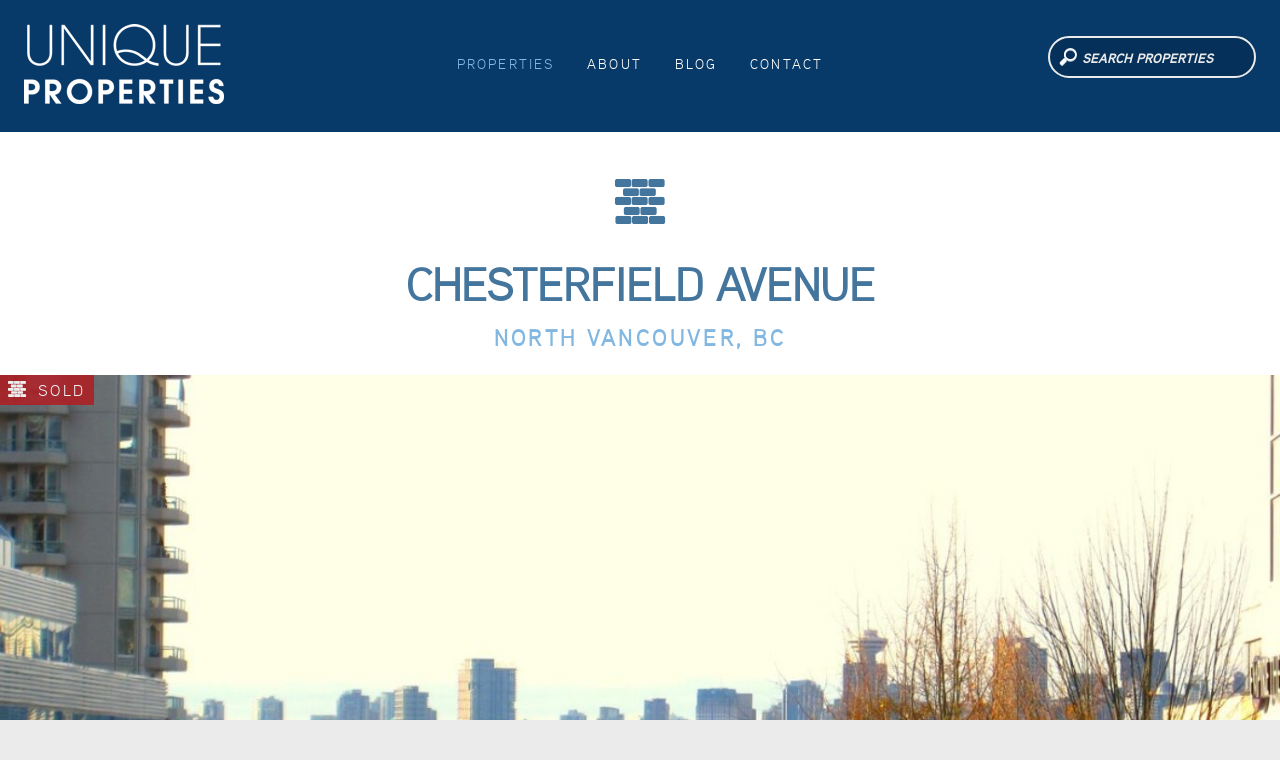

--- FILE ---
content_type: text/html; charset=UTF-8
request_url: https://www.uniqueproperties.ca/properties/chesterfield-avenue
body_size: 8336
content:
  
<!doctype html>
<!--[if lt IE 8]><html class="lt-ie9 lt-ie8 landing" lang="en"><![endif]-->
<!--[if IE 8]><html class="lt-ie9 landing" lang="en"><![endif]-->
<!--[if gt IE 8]><!--><html lang="en"><!--<![endif]-->
<head>
	<meta charset="utf-8">
		<meta name="viewport" content="width=device-width,initial-scale=1,maximum-scale=2.0,maximum-scale=1.0">
	<link rel="home" href="https://www.uniqueproperties.ca/" />

	<link rel="home" href="https://www.uniqueproperties.ca/">
<link rel="canonical" href="https://www.uniqueproperties.ca/properties/chesterfield-avenue">
<meta property="og:url" content="https://www.uniqueproperties.ca/properties/chesterfield-avenue"><meta name="twitter:url" content="https://www.uniqueproperties.ca/properties/chesterfield-avenue"><meta property="og:locale" content="en-US">
<title>Chesterfield Avenue | Unique Properties</title>
    <meta name="description" content="This was one of the last remaining development sites in the Lower Lonsdale area of North Vancouver. Ideally located within this established luxury neighbourhood, this corner property would be suitable for a high end mixed use development.">
    <meta name="image" content="https://www.uniqueproperties.ca/images/_1200x675_crop_center-center_none/IMG_1111.jpg">
    <meta property="og:title" content="Chesterfield Avenue">
    <meta property="og:description" content="This was one of the last remaining development sites in the Lower Lonsdale area of North Vancouver. Ideally located within this established luxury neighbourhood, this corner property would be suitable for a high end mixed use development.">
    <meta property="og:image" content="https://www.uniqueproperties.ca/images/_1200x630_crop_center-center_none/IMG_1111.jpg">
    <meta name="twitter:title" content="Chesterfield Avenue">
    <meta name="twitter:description" content="This was one of the last remaining development sites in the Lower Lonsdale area of North Vancouver. Ideally located within this established luxury neighbourhood, this corner property would be suitable for a high end mixed use development.">
    <meta name="twitter:image" content="https://www.uniqueproperties.ca/images/_1200x600_crop_center-center_none/IMG_1111.jpg">
    <meta property="og:image:type" content="image/jpeg">
    <meta property="og:image:width" content="1200">
    <meta property="og:image:height" content="630">
    
	
	  	<link rel="apple-touch-icon" sizes="180x180" href="/favicon/apple-touch-icon.png">
	<link rel="icon" type="image/png" sizes="32x32" href="/favicon/favicon-32x32.png">
	<link rel="icon" type="image/png" sizes="16x16" href="/favicon/favicon-16x16.png">
	<link rel="manifest" href="/favicon/site.webmanifest">


	<link rel="stylesheet" href="/themes/v1/css/style.css?v3.1">
		
			<!--[if lt IE 9]>
	<link rel="stylesheet" href="/themes/v1/css/css/ie.css">
	<![endif]-->

						<!-- Google Tag Manager -->
			<script>(function(w,d,s,l,i){w[l]=w[l]||[];w[l].push({'gtm.start':
						new Date().getTime(),event:'gtm.js'});var f=d.getElementsByTagName(s)[0],
					j=d.createElement(s),dl=l!='dataLayer'?'&l='+l:'';j.async=true;j.src=
					'https://www.googletagmanager.com/gtm.js?id='+i+dl;f.parentNode.insertBefore(j,f);
				})(window,document,'script','dataLayer','GTM-MSDPNQCX');</script>
			<!-- End Google Tag Manager -->
		
				 
</head>
<body class="page--properties">

			<!-- Google Tag Manager (noscript) -->
		<noscript><iframe src="https://www.googletagmanager.com/ns.html?id=GTM-MSDPNQCX" height="0" width="0" style="display:none;visibility:hidden"></iframe></noscript>
		<!-- End Google Tag Manager (noscript) -->
		
	<div class="header clearHeader normalNonSticky">
		<header class="main nonSticky">
			<div class="grid-wrap safe-wrap headerWrapper no-gutter">
				<div class="grid-col bp2-col-one-fifth bp3-col-one-quarter">
					<a class="logo logo__header" href="https://www.uniqueproperties.ca/">
						<span class="helper"></span><img src="/themes/v1/img/UP_white_small.png" alt="Unique Properties" />
					</a>
				</div><!-- grid-col -->
				<div class="grid-col bp3-col-one-half">
					<a class="js-drawer-open  menu-button" href="#">
						<!-- <span class="icon-label">Menu</span> --><span class="icon icon-menu"></span>
					</a>
					<div class="navigation--menu" id="js-drawer-contents">	
						<ul id="nav" class="navigation ">
							<li class="active"><a href="/properties/">Properties</a></li>
							<li><a href="/about/">About</a></li>
							<li><a href="/blog/">Blog</a></li>
							<li><a href="/contact/">Contact</a></li>
							<!-- <li><a href="#">中文</a></li> -->
						</ul>		
						<div class="mobile-only">
							<div class="searchBox">
							
								<div class="miniSearchFormWrapper">
									<form action="https://www.uniqueproperties.ca/search">
										<input type="search" name="q" placeholder="search properties
										">
										<!--<label for="searchCamps">Find Camps</label>
										<input type="text" value="" />
										<button type="button"><span class="icon icon-search"></span><span class="text">Search</span></button>-->
									</form>
								</div>
								
							</div>
						</div>
					</div><!-- navigation-menu -->
				</div><!-- grid-col -->
				<div class="grid-col not-mobile bp3-col-one-quarter contentRight">
					<div class="searchBoxWrapper-OFF">
						<div class="searchBox">
							
							<div class="miniSearchFormWrapper">
								<form action="https://www.uniqueproperties.ca/search">
									<input type="search" name="q" placeholder="search properties
									">
									<!--<label for="searchCamps">Find Camps</label>
									<input type="text" value="" />
									<button type="button"><span class="icon icon-search"></span><span class="text">Search</span></button>-->
								</form>
							</div>
							
						</div>
					</div>
				</div>
				<div class="grid-col mobile-only quickContactCta">
					<a href="/contact/" class="small-cta"><span class="icon icon-phone"></span> <span class="icon icon-email"></span> Quick Contact</a>
				</div>
			</div><!-- grid-wrap -->				
		</header>		
	</div><!-- header -->
	
	
	
	<main>
				
		
		<section class="pad--top">
			<div class="container-OFF cfix">
				<div class="constrain-width">
					<h1 class="sectionHeading"> 
						<a href="https://www.uniqueproperties.ca/properties/land-development"><span class="icon icon-land-development"></span></a> Chesterfield Avenue <a href="https://www.uniqueproperties.ca/properties/british-columbia/north-vancouver"><span class="location">North Vancouver, BC</span></a>					</h1>
										<div class="imageWrapper" style="height: 65vh; overflow: hidden;margin-bottom: 1.5em">
						<div class="iconBox sold"><span class="icon icon-land-development"></span> <span class="sold">Sold</span></div>
						<div class="heroImage" >
												<img src="/images/_headerCrop/IMG_1111.jpg" alt="Chesterfield Avenue" class="" style="width: 100%" />
						</div>
												<div class="imageOverlay bottom left property-ctas">
							<div class="grid-wrap container">
								<div class="grid-col bp1-col-one-half">
																		<a href="#gallery" class="button gallery-link"><span class="icon icon-images"></span> Photos (3)</a>
																	</div>
								<div class="grid-col bp1-col-one-half"> &nbsp;</div>
							</div>
						</div>
						<div class="imageOverlay bottom right property-info">
							<div class="imageOverlay-wrapper">
								<span class="property-price"></span>
								<span class="property-size">9,000 SF</span>
															</div>
						</div>
					</div>
					<div class="cfix half-pad--top half-pad--bottom container divide-bottom">
						<div class="grid-wrap">
							<div class="grid-col bp3-col-two-thirds">
								<div class="not-mobile">
									<div class="newsTicker text-left"> &nbsp;</div>
								</div>
							</div>
							<div class="grid-col bp3-col-one-third">
								<div class="property--quickContactCTA bp3-text-right">
									<a href="#map" class="btnScroll small-cta"><span class="icon icon-location"></span> View Map</a>
									<a href="#quickContact" class="btnScroll small-cta"><span class="icon icon-phone"></span> <span class="icon icon-email"></span> Quick Contact</a> 
								</div>
							</div>
						</div>
					</div>
					
									
					
				</div><!-- constrain-width -->	
			</div><!-- container -->		
		</section>
		
											<div class="gallery" id="gallery">
											<a href="/images/IMG_1111.jpg"></a>																					<a href="/images/Cesterfield_1.jpg"></a>
																					<a href="/images/Chesterfield_2.jpg"></a>
																					<a href="/images/IMG_1111.jpg"></a>
																			</div>
											
		<section id="propertyDetails">
			<div class="container pad--bottom constrain-width">
								
				<div class="grid-wrap large-gutter">
					<div class="grid-col bp3-col-one-half">
						
						<div class="text-left">
							<h3>Property Facts &amp; Highlights</h3>
						</div>
						
						<div class="grid-wrap reset-gutter">
							<div class="grid-col bp2-col-one-half  text-left">
								<ul>
																		<li>Approximately 9,000 square feet</li>
																		<li>75 feet of frontage on West 1st Street, and approximately 120 feet of frontage on Chesterfield Avenue</li>
																	</ul>
							</div><!-- grid-col -->
							<div class="grid-col bp2-col-one-half  text-left">
								<p>This was one of the last remaining development sites in the Lower Lonsdale area of North Vancouver. Ideally located within this established luxury neighbourhood, this corner property would be suitable for a high end mixed use development.</p>
							</div><!-- grid-col -->
						</div><!-- grid-wrap -->
						
					</div><!-- grid-col -->
					
					
					<div class="grid-col bp3-col-one-half">
						
						<div class="text-left">
							<h3>Listing Agents</h3>
						</div>
				
						<div class="grid-wrap reset-gutter">
														<div class="grid-col bp2-col-one-half half-pad--bottom">
								<div class="vcard compact">
									<div class="innerWrapper">
										<h4>Mark Lester</h4>
										<a href='ma&#105;l&#x74;&#x6f;&#58;&#x6d;&#x61;r&#x6b;&#46;&#108;&#x65;s&#116;er&#x40;&#x63;&#x6f;ll&#x69;&#101;r&#115;&#46;com'><span class="icon icon-email"></span> &#x6d;&#x61;r&#x6b;&#x2e;&#x6c;&#101;&#x73;&#116;&#x65;r@c&#111;l&#x6c;&#105;&#101;&#x72;s&#46;&#x63;&#x6f;&#109;</a><br/>
										<div class="phone"><span class="icon icon-phone"></span> 604 692 1409</div>
									</div>
								</div>
							</div><!-- grid-col -->
														<div class="grid-col bp2-col-one-half half-pad--bottom">
								<div class="vcard compact">
									<div class="innerWrapper">
										<h4>Alan L. Johnson</h4>
										<a href='m&#x61;&#105;&#108;&#x74;&#x6f;&#x3a;a&#x6c;a&#110;&#46;&#106;&#111;hn&#x73;&#111;n&#64;&#x63;ol&#108;i&#x65;r&#115;&#46;&#x63;o&#109;'><span class="icon icon-email"></span> &#97;&#108;&#97;n.j&#x6f;&#x68;&#110;&#115;&#x6f;&#x6e;@&#99;o&#x6c;&#x6c;i&#101;rs&#x2e;&#99;om</a><br/>
										<div class="phone"><span class="icon icon-phone"></span> 604 671 0445</div>
									</div>
								</div>
							</div><!-- grid-col -->
													</div><!-- grid-wrap -->
						
					</div><!-- grid-col -->
					
					<div class="grid-col">
						<p><a href="#moreDetails" class="cta button onWhite">More Details <span class="icon icon-chevron-thin-down"></span></a></p>
					</div><!-- grid-col -->
					
				</div><!-- grid-wrap -->	
								
								<div class="divide-bottom half-pad--top half-pad--bottom">
					<div class="mobile-only half-pad--bottom"><button value="toggle draggable" class="cta toggleCta" onclick="toggleMapDraggable();" type="button">Turn Map <span class="inActive">on</span><span class="isActive">off</span></button></div>
					<div id="map"></div>
				</div>	
									
					<div class="grid-wrap large-gutter">
						<div class="grid-col bp2-col-one-half">
							<div class="detailBox constrain-width narrow text-left pad--top" id="moreDetails">
							
								<h2 class="bigHeading">Property in detail</h2>
								
								<h3>Lot Information</h3>
<p>Consisting of a single legal title, the property is approximately 9,000 square feet in size. There is approximately 75 feet of frontage on West 1st Street, and approximately 120 feet of frontage on Chesterfield Avenue.</p>
<p>A paved laneway runs along the southern end of the property, perpendicular to Chesterfield Avenue. The slight southerly downward slope of the property would likely offer good water and Downtown Vancouver views from the upper floors of a future development.</p>
<h3>Location and Access</h3>
<p>The property is located at the southwest corner of West 1st Street and Chesterfield Avenue, in North Vancouver's Lower Lonsdale Neighbourhood. One block west of Lonsdale Avenue, and one block north of Esplanade, which runs along the waterfront, this property is within close proximity to major transportation routes, a variety of commercial amenities and public transportation, including SeaBus service from Lonsdale Quay</p>
<p> to downtown Vancouver.</p>
<h3>Improvements</h3>
<p>The property is unimproved, although it is completely enclosed by a chain link fence.</p>
<h3>Services</h3>
<p>All services, including municipal water, power, natural gas and sanitary services are availableAdjacent Uses
</p>
<p>Lower Lonsdale provides for a mixture of residential and commercial uses. Directly east of the property, across Chesterfield Avenue is a 263 unit, two tower residential high-rise development, constructed in 2004. Directly south of the property is the Empire theatre.</p>
<h3>Environmental Report</h3>
<p>A Phase 1 Environmental Site Assessment was conducted by Pacific Environmental Consulting &amp; Occupational Hygiene Services on August 5th, 2005. </p>
<p>A copy of the report can be provided to qualified purchasers.</p>
								
																
																<a href="#extraDetails" id="extraDetailsBtn" class="cta btn_fullbio"><span class="inActive">Show More</span><span class="isActive">See Less</span> Details <span class="icon-chevron-thin-up iUp"></span><span class="icon-chevron-thin-down iDown"></span></a>
								
								<div class="fullbio" id="extraDetails">
									<h3>Area Overview</h3>
<h5>City of North Vancouver</h5>
<p>Lower Lonsdale is in the midst of an incredible transformation, and has become a very desirable location to both work and live within the Lower Mainland. The Lower Lonsdale neighbourhood has been and continues to be developed with luxury high rise condominiums and premium commercial office and retail space. Recent development initiatives include the North Shore Spirit Trail, the Pier Development, and several planned community amenities.</p>
<p>The North Shore Spirit Trail is a planned waterfront greenway, which will create a continuous greenway across the entire North Shore. Running along the waterfront of Lower Lonsdale, this exciting vision would allow city residents and visitors to hike, bike or rollerblade from Deep Cove to Horseshoe Bay.</p>
<p>The Pier Development is well underway and when complete will include approximately 1.12 million square feet of development including a hotel and convention facility, new public plazas, a heritage restoration of significant ship building facilities, waterfront piers and walkways, retail space, office space and condominiums. The City will also be developing the National Maritime Museum at this location.</p>
<p>Community amenities are also part of the redevelopment plan for the Lower Lonsdale Neighbourhood. These include the Community Art Gallery, John Brathwaite Community Facility, North Vancouver Museum, Presentation House Gallery and Presentation House Theatre.</p>
<h3>Zoning</h3>
<p>The property is currently zoned Comprehensive Development Zone 394 (CD-394), under the City of North Vancouver Zoning Bylaw. Under the Zoning Bylaw, a Floor Space Ratio of 2.6 may be permitted. The CD-394 zone would require a specific building design be adhered to. This includes retaining a heritage building on the property, which has since been destroyed by a fire. A feasible development of the property would likely require a purchaser to rezone the property and to address the covenant with respect to the heritage building.</p>
<h3>Official Community Plan</h3>
<p>The property is designated as 'Town Centre' within the Official Community Plan (OCP) of the City of North Vancouver. As outlined in the OCP, in these areas the City encourages high density mixed use development, which is typically a mix of retail and office on the lower floors and residential apartments on the upper floors. In certain areas the City may encourage purely residential projects in the mixed use areas. In other areas the City may encourage a higher percentage, or all commercial floor space. The OCP for the City of North Vancouver has also outlined a variety of height restrictions for properties within the 'Town Centre' designation. From the OCP: Public and private views are of great interest to many residents of the City. As a result views and building heights in high density areas have been assessed in detail. The City does not guarantee that any view will be preserved. However, in an attempt to find a balance between near, distant, public, and private views, and the objectives of creating a viable, vibrant and attractive Town Centre, maximum building heights have been established for high density properties in the Town Centre. Under the OCP, the height of the Subject property is restricted to 20 meters (65.6 feet).</p>
<h3>Legal Descriptions</h3>
<p>PID: 007-512-571<br />Lot A Block 163 District Lot 271 Land District 37 Plan VAP16324</p>
								</div>
								
									
								
								<div class="contentBox withBorder">
																
								<div class="half-pad--top">
									<h5>Share this property</h5>
									<div class="social-share">
	  <ul class="socialIcons sideBar">
	    <li><a id="facebookShare" href="#" onClick="window.open('https://www.facebook.com/sharer/sharer.php?u=https://www.uniqueproperties.ca/properties/chesterfield-avenue','share','resizable,height=360,width=470'); return false;"><span class="icon icon-facebook"></span></a></li>
    	<li><a id="twitterShare" href="#" onClick="window.open('https://twitter.com/home?status=%3Cp%3EThis%20was%20one%20of%20the%20last%20remaining%20development%20sites%20in%20the%20Lower%20Lonsdale%20area%20of%20North%20Vancouver.%20Ideally%20located%20within%20this%20established%20luxury%20neighbourhood%2C%20this%20corner%20property%20would%20be%20suitable%20for%20a%20high%20end%20mixed%20use%20development.%3C%2Fp%3E%20https://www.uniqueproperties.ca/properties/chesterfield-avenue','share','resizable,height=360,width=470'); return false;"><span class="icon icon-twitter"></span></a></li>
    <li>
    	 <a id="linkedinShare" href="http://www.linkedin.com/shareArticle?mini=true&url=https://www.uniqueproperties.ca/properties/chesterfield-avenue&title=Chesterfield Avenue&summary=This was one of the last remaining development sites in the Lower Lonsdale area of North Vancouver. Ideally located within this established luxury neighbourhood, this corner property would be suitable for a high end mixed use development." target="_blank">
		 <i class="fa fa-linkedin"></i> <span class="icon icon-linkedin"></span></a>
    </li>
    <li><a id="googlePlusShare" href="https://plus.google.com/share?url=https://www.uniqueproperties.ca/properties/chesterfield-avenue&title=Chesterfield Avenue" target="_blank"><span class="icon icon-google-plus"></span></a></li>
   <li> <a id="emailShare" href="mailto:?Subject=Unique Properties (en-US): Chesterfield Avenue&Body=This was one of the last remaining development sites in the Lower Lonsdale area of North Vancouver. Ideally located within this established luxury neighbourhood, this corner property would be suitable for a high end mixed use development.%20https://www.uniqueproperties.ca/properties/chesterfield-avenue"><span class="icon icon-email"></span></a></li>
	  </ul>
</div>
								</div>	
								</div>						
								
							</div>

						</div><!-- grid-col -->
						<div class="grid-col bp2-col-one-half" id="quickContact">
							
														
						</div><!-- grid-col -->
					</div><!-- grid-wrap --></div><!-- container -->

	
		
				
			    	    		
	    					
				
			<div class="paginationWrapper">
				<ul class="pagination grid-wrap onepixel-gutter">
					<li class="indexPage grid-col col-full"><a href="https://www.uniqueproperties.ca/properties/land-development"><span class="icon icon-land-development"></span> View All Land Development Projects</a></li>
					<li class="prevPage grid-col col-one-half"><a href="https://www.uniqueproperties.ca/properties/st-john-s-united-church"><span class="arrow-icon">&#8592;</span><span class="not-mobile"> &nbsp; St. John&#039;s United Church</span></a></li>
					<li class="nextPage grid-col col-one-half"><a href="https://www.uniqueproperties.ca/properties/camp-kwomais"><span class="not-mobile">Camp Kwomais &nbsp; </span><span class="arrow-icon">&#8594;</span></a></li>
				</ul>
			</div>
			
		</section>
		
		
				<section>
			<div class="container dark-bg half-pad--top half-pad--bottom">
				<h3>Explore Properties by Category</h3>
			</div>
				<ul class="categoryBar">
															<li><a href="https://www.uniqueproperties.ca/properties/islands-waterfront"   title="Private Islands &amp; Waterfront real estate listings"><span class="icon icon-islands-waterfront"></span></a></li>
																				<li><a href="https://www.uniqueproperties.ca/properties/ranches-agricultural"   title="Ranches &amp; Agricultural real estate listings"><span class="icon icon-ranches-agricultural"></span></a></li>
																				<li><a href="https://www.uniqueproperties.ca/properties/land-development"   title="Land Development real estate listings"><span class="icon icon-land-development"></span></a></li>
																				<li><a href="https://www.uniqueproperties.ca/properties/resorts-investments"   title="Resorts &amp; Investments real estate listings"><span class="icon icon-resorts-investments"></span></a></li>
																				<li><a href="https://www.uniqueproperties.ca/properties/recreational-forestry"   title="Recreational &amp; Forestry real estate listings"><span class="icon icon-recreational-forestry"></span></a></li>
																				<li><a href="https://www.uniqueproperties.ca/properties/institutional"   title="Institutional real estate listings"><span class="icon icon-institutional"></span></a></li>
														</ul>
				<div class="specialCategories">
																																																														</div>
		</section>	
				
		<footer>
			<div class="container">				
				<div class="grid-wrap">
					<div class="grid-col bp2-col-three-quarters half-pad--bottom">
						<div class="bp2-left">
							<p class="address">
								Colliers International | 1067 West Cordova St, Suite 1100 | Vancouver, BC | V6C 1C7, Canada | <a href="http://collierscanada.com" target="_blank">collierscanada.com</a> 
							</p>
							<p><a href="https://www.facebook.com/ColliersUnique/"><span class="icon icon-facebook"></span></a> &nbsp; <a href="https://twitter.com/uniqueassets"><span class="icon icon-twitter"></span></a> &nbsp; <a href="https://www.linkedin.com/company/colliers-international"><span class="icon icon-linkedin"></span></a> &nbsp;
						</div>
					</div>
					
					<div class="grid-col bp2-col-one-quarter half-pad--bottom">
						<div class="bp2-right">
							<a href="http://www.collierscanada.com/en/offices/vancouver" target="_blank"><img src="/themes/v1/img/colliers-logo.png" alt="Colliers International" /></a>
						</div>
					</div>
					<div class="grid-col">
						<p class="copyright">&copy; Copyright 2026. All Rights Reserved.</p>
					</div>
				</div><!-- grid-wrap -->
			</div><!-- container -->
		</footer>
	
	</main>	

		<script type="text/javascript" src="//ajax.googleapis.com/ajax/libs/jquery/1/jquery.min.js"></script>
				        

<script src="/themes/v1/js/modernizr.custom.js"></script>		

	<!-- Meta Pixel Code -->
	<script>
	!function(f,b,e,v,n,t,s)
	{if(f.fbq)return;n=f.fbq=function(){n.callMethod?
	n.callMethod.apply(n,arguments):n.queue.push(arguments)};
	if(!f._fbq)f._fbq=n;n.push=n;n.loaded=!0;n.version='2.0';
	n.queue=[];t=b.createElement(e);t.async=!0;
	t.src=v;s=b.getElementsByTagName(e)[0];
	s.parentNode.insertBefore(t,s)}(window, document,'script',
	'https://connect.facebook.net/en_US/fbevents.js');
	fbq('init', '443933906126824');
	fbq('track', 'PageView');
	</script>
	<noscript><img height="1" width="1" style="display:none"
	src="https://www.facebook.com/tr?id=443933906126824&ev=PageView&noscript=1"
	/></noscript>
	<!-- End Meta Pixel Code -->
  
<script src="https://maps.googleapis.com/maps/api/js?key=AIzaSyA5gKbcAAxHx044KzJJCc6PKfve1GY6zOI"></script>
<script src="/themes/v1/js/jquery.magnific-popup.min.js?v=1721943535"></script>
<script src="/themes/v1/js/parsley.js?v=1721943535"></script>
<script src="/themes/v1/js/jquery.superLabels.min.js?v=1721943535"></script>
<script src="/themes/v1/js/jq.plugins.js?v=1721943535"></script>
<script>// Generate a Google Map

var mystyles = [{"featureType":"all","elementType":"labels.text.fill","stylers":[{"saturation":96},{"color":"#333333"},{"lightness":6}]},{"featureType":"all","elementType":"labels.text.stroke","stylers":[{"visibility":"off"},{"color":"#d0c3b6"},{"lightness":16}]},{"featureType":"all","elementType":"labels.icon","stylers":[{"visibility":"off"}]},{"featureType":"administrative","elementType":"geometry.fill","stylers":[{"color":"#d0c3b6"},{"lightness":20}]},{"featureType":"administrative","elementType":"geometry.stroke","stylers":[{"color":"#d0c3b6"},{"lightness":17},{"weight":1.2}]},{"featureType":"landscape","elementType":"geometry","stylers":[{"color":"#f6f6ee"},{"lightness":2}]},{"featureType":"poi","elementType":"geometry","stylers":[{"color":"#c0d8a4"},{"lightness":21}]},{"featureType":"road.highway","elementType":"geometry.fill","stylers":[{"color":"#956c41"},{"lightness":17}]},{"featureType":"road.highway","elementType":"geometry.stroke","stylers":[{"color":"#956c41"},{"lightness":29},{"weight":0.2}]},{"featureType":"road.arterial","elementType":"geometry","stylers":[{"color":"#756b5c"},{"lightness":18}]},{"featureType":"road.local","elementType":"geometry","stylers":[{"color":"#a79983"},{"lightness":16}]},{"featureType":"transit","elementType":"geometry","stylers":[{"color":"#edeac4"},{"lightness":19}]},{"featureType":"water","elementType":"geometry","stylers":[{"color":"#cae8f1"},{"lightness":16}]}];

var myCenter = new google.maps.LatLng(49.313066,-123.082374);


	var isDraggable = $(document).width() > 480 ? true : false; // If document (your website) is wider than 480px, isDraggable = true, else isDraggable = false
	
    var map;

	function toggleMapDraggable() {
	  if (map.get("draggable")) {
	    map.set("draggable", false);
	  } else {
	    map.set("draggable", true);
	  }
	}

    function initialize() {
	    
           var mapProp = {
            center:myCenter,
            zoom: 12,
            mapTypeId: 'Styled',
            disableDoubleClickZoom:false,
			scrollwheel:false,
			disableDefaultUI: false,
			zoomControl: true,
			zoomControlOptions: {
				position: google.maps.ControlPosition.LEFT_BOTTOM
			},
			scaleControl: false,
			draggable: isDraggable
        };
        
        google.maps.event.addDomListener(window, 'resize', function() {
		    map.setCenter(myCenter);
		});
        
        var contentString = '<div id="content">'+
            '<div id="siteNotice">'+
            '</div>'+
            '<h2 class="sectionSubHeading"><span class="icon icon-land-development"></span>Chesterfield Avenue</h2>'+
            '<div id="bodyContent">'+
            '<p><br/>9,000 SF</p>'+
            '</div>'+
            '</div>';
        var infowindow = new google.maps.InfoWindow({
          content: contentString
        });    
            
        
        map = new google.maps.Map(document.getElementById("map"), mapProp); 
        var styledMapType = new google.maps.StyledMapType(mystyles, { name: 'Styled' });
		map.mapTypes.set('Styled', styledMapType);

        var marker = new google.maps.Marker({
            position: myCenter,
            title: 'Chesterfield Avenue',
            icon: {
                url: '/themes/v1/gfx/marker.png', 
                size: new google.maps.Size(32, 32), //marker image size
                origin: new google.maps.Point(0, 0), // marker origin
                anchor: new google.maps.Point(16, 32) // X-axis value (35, half of marker width) and 86 is Y-axis value (height of the marker).
            }
        });
        
         marker.addListener('click', function() {
          infowindow.open(map, marker);
        });

        marker.setMap(map);

        }
        google.maps.event.addDomListener(window, 'load', initialize);

// End Map
	
	$(document).ready(function() {
	
		
		

		$('.gallery-link').on('click', function () {
   $('.gallery').magnificPopup('open');
});
		
		$('.gallery').each(function () {
		    $(this).magnificPopup({
		        delegate: 'a',
		        type: 'image',
		        gallery: {
		            enabled: true,
		            navigateByImgClick: true
		        },
		        fixedContentPos: false
		    });
		});
	
		
	});</script></body>
</html>

--- FILE ---
content_type: text/css
request_url: https://www.uniqueproperties.ca/themes/v1/css/style.css?v3.1
body_size: 20336
content:
@charset "UTF-8";
/** ==========================================================

    $ Table of Contents

========================================================== **/
/**
* Sections
* --------
* $1...............Setup
* $2................Grid
* $3..........Typography
* $4..........Components
* $5..............Layout
* $6.........Breakpoints
* $7.............Helpers


**/
/** ==========================================================

    $1 Setup

========================================================== **/
/*! normalize.css v1.1.0 | MIT License | git.io/normalize */
/* ==========================================================================
   HTML5 display definitions
   ========================================================================== */
/**
 * Correct `block` display not defined in IE 6/7/8/9 and Firefox 3.
 */
article,
aside,
details,
figcaption,
figure,
footer,
header,
hgroup,
main,
nav,
section,
summary {
  display: block; }

/**
 * Correct `inline-block` display not defined in IE 6/7/8/9 and Firefox 3.
 */
audio,
canvas,
video {
  display: inline-block;
  *display: inline;
  *zoom: 1; }

/**
 * Prevent modern browsers from displaying `audio` without controls.
 * Remove excess height in iOS 5 devices.
 */
audio:not([controls]) {
  display: none;
  height: 0; }

/**
 * Address styling not present in IE 7/8/9, Firefox 3, and Safari 4.
 * Known issue: no IE 6 support.
 */
[hidden] {
  display: none; }

/* ==========================================================================
   Base
   ========================================================================== */
/**
 * 1. Correct text resizing oddly in IE 6/7 when body `font-size` is set using
 *    `em` units.
 * 2. Prevent iOS text size adjust after orientation change, without disabling
 *    user zoom.
 */
html {
  font-size: 100%;
  /* 1 */
  -webkit-text-size-adjust: 100%;
  /* 2 */
  -ms-text-size-adjust: 100%;
  /* 2 */ }

/**
 * Address `font-family` inconsistency between `textarea` and other form
 * elements.
 */
html,
button,
input,
select,
textarea {
  font-family: sans-serif; }

/**
 * Address margins handled incorrectly in IE 6/7.
 */
body {
  margin: 0; }

/* ==========================================================================
   Links
   ========================================================================== */
/**
 * Address `outline` inconsistency between Chrome and other browsers.
 */
a:focus {
  outline: thin dotted; }

/**
 * Improve readability when focused and also mouse hovered in all browsers.
 */
a:active,
a:hover {
  outline: 0; }

/* ==========================================================================
   Typography
   ========================================================================== */
/**
 * Address font sizes and margins set differently in IE 6/7.
 * Address font sizes within `section` and `article` in Firefox 4+, Safari 5,
 * and Chrome.
 */
h1 {
  font-size: 2em;
  margin: 0.67em 0; }

h2 {
  font-size: 1.5em;
  margin: 0.83em 0; }

h3 {
  font-size: 1.17em;
  margin: 1em 0; }

h4 {
  font-size: 1em;
  margin: 1.33em 0; }

h5 {
  font-size: 0.83em;
  margin: 1.67em 0; }

h6 {
  font-size: 0.67em;
  margin: 2.33em 0; }

/**
 * Address styling not present in IE 7/8/9, Safari 5, and Chrome.
 */
abbr[title] {
  border-bottom: 1px dotted; }

/**
 * Address style set to `bolder` in Firefox 3+, Safari 4/5, and Chrome.
 */
b,
strong {
  font-weight: bold; }

blockquote {
  margin: 1em 40px; }

/**
 * Address styling not present in Safari 5 and Chrome.
 */
dfn {
  font-style: italic; }

/**
 * Address differences between Firefox and other browsers.
 * Known issue: no IE 6/7 normalization.
 */
hr {
  -moz-box-sizing: content-box;
  box-sizing: content-box;
  height: 0; }

/**
 * Address styling not present in IE 6/7/8/9.
 */
mark {
  background: #ff0;
  color: #000; }

/**
 * Address margins set differently in IE 6/7.
 */
p,
pre {
  margin: 1em 0; }

/**
 * Correct font family set oddly in IE 6, Safari 4/5, and Chrome.
 */
code,
kbd,
pre,
samp {
  font-family: monospace, serif;
  _font-family: 'courier new', monospace;
  font-size: 1em; }

/**
 * Improve readability of pre-formatted text in all browsers.
 */
pre {
  white-space: pre;
  white-space: pre-wrap;
  word-wrap: break-word; }

/**
 * Address CSS quotes not supported in IE 6/7.
 */
q {
  quotes: none; }

/**
 * Address `quotes` property not supported in Safari 4.
 */
q:before,
q:after {
  content: '';
  content: none; }

/**
 * Address inconsistent and variable font size in all browsers.
 */
small {
  font-size: 80%; }

/**
 * Prevent `sub` and `sup` affecting `line-height` in all browsers.
 */
sub,
sup {
  font-size: 75%;
  line-height: 0;
  position: relative;
  vertical-align: baseline; }

sup {
  top: -0.5em; }

sub {
  bottom: -0.25em; }

/* ==========================================================================
   Lists
   ========================================================================== */
/**
 * Address margins set differently in IE 6/7.
 */
dl,
menu,
ol,
ul {
  margin: 1em 0; }

dd {
  margin: 0 0 0 40px; }

/**
 * Address paddings set differently in IE 6/7.
 */
menu,
ol,
ul {
  padding: 0 0 0 40px; }

/**
 * Correct list images handled incorrectly in IE 7.
 */
nav ul,
nav ol {
  list-style: none;
  list-style-image: none; }

/* ==========================================================================
   Embedded content
   ========================================================================== */
/**
 * 1. Remove border when inside `a` element in IE 6/7/8/9 and Firefox 3.
 * 2. Improve image quality when scaled in IE 7.
 */
img {
  border: 0;
  /* 1 */
  -ms-interpolation-mode: bicubic;
  /* 2 */ }

/**
 * Correct overflow displayed oddly in IE 9.
 */
svg:not(:root) {
  overflow: hidden; }

/* ==========================================================================
   Figures
   ========================================================================== */
/**
 * Address margin not present in IE 6/7/8/9, Safari 5, and Opera 11.
 */
figure {
  margin: 0; }

/* ==========================================================================
   Forms
   ========================================================================== */
/**
 * Correct margin displayed oddly in IE 6/7.
 */
form {
  margin: 0; }

/**
 * Define consistent border, margin, and padding.
 */
fieldset {
  border: 1px solid #c0c0c0;
  margin: 0 2px;
  padding: 0.35em 0.625em 0.75em; }

/**
 * 1. Correct color not being inherited in IE 6/7/8/9.
 * 2. Correct text not wrapping in Firefox 3.
 * 3. Correct alignment displayed oddly in IE 6/7.
 */
legend {
  border: 0;
  /* 1 */
  padding: 0;
  white-space: normal;
  /* 2 */
  *margin-left: -7px;
  /* 3 */ }

/**
 * 1. Correct font size not being inherited in all browsers.
 * 2. Address margins set differently in IE 6/7, Firefox 3+, Safari 5,
 *    and Chrome.
 * 3. Improve appearance and consistency in all browsers.
 */
button,
input,
select,
textarea {
  font-size: 100%;
  /* 1 */
  margin: 0;
  /* 2 */
  vertical-align: baseline;
  /* 3 */
  *vertical-align: middle;
  /* 3 */ }

/**
 * Address Firefox 3+ setting `line-height` on `input` using `!important` in
 * the UA stylesheet.
 */
button,
input {
  line-height: normal; }

/**
 * Address inconsistent `text-transform` inheritance for `button` and `select`.
 * All other form control elements do not inherit `text-transform` values.
 * Correct `button` style inheritance in Chrome, Safari 5+, and IE 6+.
 * Correct `select` style inheritance in Firefox 4+ and Opera.
 */
button,
select {
  text-transform: none; }

/**
 * 1. Avoid the WebKit bug in Android 4.0.* where (2) destroys native `audio`
 *    and `video` controls.
 * 2. Correct inability to style clickable `input` types in iOS.
 * 3. Improve usability and consistency of cursor style between image-type
 *    `input` and others.
 * 4. Remove inner spacing in IE 7 without affecting normal text inputs.
 *    Known issue: inner spacing remains in IE 6.
 */
button,
html input[type="button"],
input[type="reset"],
input[type="submit"] {
  -webkit-appearance: button;
  /* 2 */
  cursor: pointer;
  /* 3 */
  *overflow: visible;
  /* 4 */ }

/**
 * Re-set default cursor for disabled elements.
 */
button[disabled],
html input[disabled] {
  cursor: default; }

/**
 * 1. Address box sizing set to content-box in IE 8/9.
 * 2. Remove excess padding in IE 8/9.
 * 3. Remove excess padding in IE 7.
 *    Known issue: excess padding remains in IE 6.
 */
input[type="checkbox"],
input[type="radio"] {
  box-sizing: border-box;
  /* 1 */
  padding: 0;
  /* 2 */
  *height: 13px;
  /* 3 */
  *width: 13px;
  /* 3 */ }

/**
 * 1. Address `appearance` set to `searchfield` in Safari 5 and Chrome.
 * 2. Address `box-sizing` set to `border-box` in Safari 5 and Chrome
 *    (include `-moz` to future-proof).
 */
input[type="search"] {
  -webkit-appearance: textfield;
  /* 1 */
  -moz-box-sizing: content-box;
  -webkit-box-sizing: content-box;
  /* 2 */
  box-sizing: content-box; }

/**
 * Remove inner padding and search cancel button in Safari 5 and Chrome
 * on OS X.
 */
input[type="search"]::-webkit-search-cancel-button,
input[type="search"]::-webkit-search-decoration {
  -webkit-appearance: none; }

/**
 * Remove inner padding and border in Firefox 3+.
 */
button::-moz-focus-inner,
input::-moz-focus-inner {
  border: 0;
  padding: 0; }

/**
 * 1. Remove default vertical scrollbar in IE 6/7/8/9.
 * 2. Improve readability and alignment in all browsers.
 */
textarea {
  overflow: auto;
  /* 1 */
  vertical-align: top;
  /* 2 */ }

/* ==========================================================================
   Tables
   ========================================================================== */
/**
 * Remove most spacing between table cells.
 */
table {
  border-collapse: collapse;
  border-spacing: 0; }

/*
 * HTML5 Boilerplate
 *
 * What follows is the result of much research on cross-browser styling.
 * Credit left inline and big thanks to Nicolas Gallagher, Jonathan Neal,
 * Kroc Camen, and the H5BP dev community and team.
 */
/* ==========================================================================
   Base styles: opinionated defaults
   ========================================================================== */
html,
button,
input,
select,
textarea {
  color: #59595b; }

html {
  background-color: #ebebeb;
  height: 100%; }

body {
  font-family: "aaux_next_regularregular", "aaux_next_regularregular-1", "aaux_next_regularregular-2", "Helvetica Neue", "Helvetica", Arial, sans-serif;
  font-size: 1em;
  line-height: 1.4;
  font-weight: 300;
  height: 100%; }

a {
  color: #44759d;
  text-decoration: underline;
  -moz-transition: all 0.5s;
  -o-transition: all 0.5s;
  -webkit-transition: all 0.5s;
  transition: all 0.5s; }
  a:hover {
    color: #000; }

/*
 * Remove text-shadow in selection highlight: h5bp.com/i
 * These selection rule sets have to be separate.
 * Customize the background color to match your design.
 */
::-moz-selection {
  background: #b3d4fc;
  text-shadow: none; }

::selection {
  background: #b3d4fc;
  text-shadow: none; }

/*
 * A better looking default horizontal rule
 */
hr {
  display: block;
  height: 1px;
  border: 0;
  border-top: 1px solid #ccc;
  margin: 1em 0;
  padding: 0; }

/*
 * Remove the gap between images and the bottom of their containers: h5bp.com/i/440
 */
img {
  vertical-align: middle;
  /* Added by Greyvy for responsive imagery */
  max-width: 100%;
  height: auto; }

/*
 * Remove default fieldset styles.
 */
fieldset {
  border: 0;
  margin: 0;
  padding: 0; }

/*
 * Allow only vertical resizing of textareas.
 */
textarea {
  resize: vertical; }

/* ==========================================================================
   Chrome Frame prompt
   ========================================================================== */
.chromeframe {
  margin: 0.2em 0;
  background: #ccc;
  color: #000;
  padding: 0.2em 0; }

/* ==========================================================================
   Author's custom styles
   ========================================================================== */
.dark-bg {
  background: #053059;
  color: #eeeeee; }
  .dark-bg a {
    color: #82b7e1;
    text-decoration: underline; }
    .dark-bg a:hover {
      color: #fff; }
  .dark-bg .cta {
    text-decoration: none; }
  .dark-bg p {
    font-size: .9em; }

.medium-bg {
  background: #eeeeee; }

.light-bg {
  background: #ebebeb; }

.media .img img {
  margin-bottom: 0;
  display: block;
  box-sizing: border-box; }

@media only screen and (min-width: 30em) {
  img.right {
    float: right; }

  .right {
    float: right; }

  .bp3-right {
    float: left; }

  /* ====== media ====== */
  .media, .bd {
    overflow: hidden;
    _overflow: visible;
    zoom: 1; }

  .media .img {
    float: left;
    margin-right: 1em;
    max-width: 30%; }

  .media .img img {
    display: block; }

  .media .imgExt {
    float: right;
    margin-left: 10px; } }
@media only screen and (min-width: 70em) {
  .dark-bg .col_caption {
    border: 1px solid #eeeeee;
    margin: 1em;
    padding: 1em; }

  .blogList .dark-bg .col_caption {
    border: none;
    margin: 0; } }
@media only screen and (min-width: 98em) {
  .dark-bg .col_caption {
    margin: 1.5em;
    padding: 1em; } }
.grid {
  box-sizing: border-box;
  display: -webkit-flex;
  display: -ms-flexbox;
  display: -webkit-box;
  display: flex;
  -webkit-flex: 0 1 auto;
  -ms-flex: 0 1 auto;
  -webkit-box-flex: 0;
  flex: 0 1 auto;
  -webkit-flex-direction: row;
  -ms-flex-direction: row;
  -webkit-box-orient: horizontal;
  -webkit-box-direction: normal;
  flex-direction: row;
  -webkit-flex-wrap: wrap;
  -ms-flex-wrap: wrap;
  flex-wrap: wrap;
  margin: 0 -16px 0 -16px; }
  .grid.grid-nogutter {
    margin: 0; }
    .grid.grid-nogutter > .col {
      padding: 0; }
  .grid.grid-onepixelGutter {
    margin: 1px; }
    .grid.grid-onepixelGutter > .col {
      padding: 1px; }
  .grid.grid-threepixelGutter {
    margin: 3px; }
    .grid.grid-threepixelGutter > .col {
      padding: 3px; }

.col {
  box-sizing: border-box;
  -webkit-flex: 0 0 auto;
  -ms-flex: 0 0 auto;
  flex: 0 0 auto;
  -webkit-flex-grow: 1;
  -ms-flex-positive: 1;
  -webkit-box-flex: 1;
  flex-grow: 1;
  -ms-flex-preferred-size: 0;
  -webkit-flex-basis: 0;
  flex-basis: 0;
  max-width: 100%;
  min-width: 0;
  padding: 0 16px 0 16px;
  list-style: none; }
  .col .media {
    height: 100%; }

.grid.newsBlocks li {
  margin-bottom: 1.5em;
  overflow: hidden;
  padding-bottom: 1px; }

.col-align-top {
  -webkit-align-self: flex-start;
  -ms-flex-item-align: start;
  align-self: flex-start; }

.col-align-bottom {
  align-self: flex-end; }

.col-align-middle {
  -webkit-align-self: center;
  -ms-flex-item-align: center;
  align-self: center; }

.col-top {
  justify-content: flex-start !important;
  flex-direction: column;
  display: flex; }

.col-bottom {
  justify-content: flex-end !important;
  flex-direction: column;
  display: flex; }

.col-middle {
  justify-content: center;
  flex-direction: column;
  display: flex; }

.grid-start {
  -webkit-box-pack: start;
  -ms-flex-pack: start;
  justify-content: flex-start; }

.grid-center {
  -webkit-box-pack: center;
  -ms-flex-pack: center;
  justify-content: center; }

.grid-end {
  -webkit-box-pack: end;
  -ms-flex-pack: end;
  justify-content: flex-end; }

.grid-around {
  justify-content: space-around; }

.grid-between {
  -webkit-box-pack: justify;
  -ms-flex-pack: justify;
  justify-content: space-between; }

.col-first {
  -webkit-box-ordinal-group: 0;
  -ms-flex-order: -1;
  order: -1; }

.col-last {
  -webkit-box-ordinal-group: 2;
  -ms-flex-order: 1;
  order: 1; }

.grid-reverse {
  -webkit-box-orient: horizontal;
  -webkit-box-direction: reverse;
  -ms-flex-direction: row-reverse;
  flex-direction: row-reverse; }

.col-fixed {
  flex: initial; }

.col-grow-2 {
  flex-grow: 2; }

.col-grow-3 {
  flex-grow: 3; }

.col-grow-4 {
  flex-grow: 4; }

.col-grow-5 {
  flex-grow: 5; }

.col-grow-6 {
  flex-grow: 6; }

.col-grow-7 {
  flex-grow: 7; }

.col-grow-8 {
  flex-grow: 8; }

.col-grow-9 {
  flex-grow: 9; }

.col-grow-10 {
  flex-grow: 10; }

.col-grow-11 {
  flex-grow: 11; }

.col-1 {
  -ms-flex-preferred-size: 8.33333%;
  -webkit-flex-basis: 8.33333%;
  flex-basis: 8.33333%;
  max-width: 8.33333%; }

.col-2 {
  -ms-flex-preferred-size: 16.66667%;
  -webkit-flex-basis: 16.66667%;
  flex-basis: 16.66667%;
  max-width: 16.66667%; }

.col-3 {
  -ms-flex-preferred-size: 25%;
  -webkit-flex-basis: 25%;
  flex-basis: 25%;
  max-width: 25%; }

.col-4 {
  -ms-flex-preferred-size: 33.33333%;
  -webkit-flex-basis: 33.33333%;
  flex-basis: 33.33333%;
  max-width: 33.33333%; }

.col-5 {
  -ms-flex-preferred-size: 41.66667%;
  -webkit-flex-basis: 41.66667%;
  flex-basis: 41.66667%;
  max-width: 41.66667%; }

.col-6 {
  -ms-flex-preferred-size: 50%;
  -webkit-flex-basis: 50%;
  flex-basis: 50%;
  max-width: 50%; }

.col-7 {
  -ms-flex-preferred-size: 58.33333%;
  -webkit-flex-basis: 58.33333%;
  flex-basis: 58.33333%;
  max-width: 58.33333%; }

.col-8 {
  -ms-flex-preferred-size: 66.66667%;
  -webkit-flex-basis: 66.66667%;
  flex-basis: 66.66667%;
  max-width: 66.66667%; }

.col-9 {
  -ms-flex-preferred-size: 75%;
  -webkit-flex-basis: 75%;
  flex-basis: 75%;
  max-width: 75%; }

.col-10 {
  -ms-flex-preferred-size: 83.33333%;
  -webkit-flex-basis: 83.33333%;
  flex-basis: 83.33333%;
  max-width: 83.33333%; }

.col-11 {
  -ms-flex-preferred-size: 91.66667%;
  -webkit-flex-basis: 91.66667%;
  flex-basis: 91.66667%;
  max-width: 91.66667%; }

.col-12 {
  -ms-flex-preferred-size: 100%;
  -webkit-flex-basis: 100%;
  flex-basis: 100%;
  max-width: 100%; }

@media only screen and (max-width: 30em) {
  .col-sm {
    flex: 100%;
    max-width: 100%; } }
@media only screen and (max-width: 55em) {
  .col-md {
    flex: 100%;
    max-width: 100%;
    margin-bottom: 1.5em; } }
@media only screen and (max-width: 70em) {
  .col-lg {
    flex: 100%;
    max-width: 100%; } }
/** ==========================================================

    $2 Grid

========================================================== **/
/*
Author  : Boon
URL     : http://builtbyboon.com
Twitter	: http://twitter.com/mattberridge
---------------------------------------*/
/* -- Begin grids
------------------------------------------------------------- */
/* -- Use this wrapper if you want to divide your columns -- */
.divide-bottom {
  border-bottom: 1px solid #ebebeb;
  padding-bottom: 0;
  margin-bottom: 1.5em; }

/* -- Setup grids with base class -- */
.grid-wrap {
  margin-left: -1.5em;
  overflow: hidden;
  clear: both; }

.grid-col {
  float: left;
  padding-left: 1.5em;
  width: 100%;
  -webkit-box-sizing: border-box;
  -moz-box-sizing: border-box;
  box-sizing: border-box; }

.large-gutter {
  margin-left: -3em; }
  .large-gutter .grid-col {
    padding-left: 3em; }

.half-gutter {
  margin-left: -0.75em; }
  .half-gutter .grid-col {
    padding-left: 0.75em; }

.quarter-gutter {
  margin-left: -0.375em; }
  .quarter-gutter .grid-col {
    padding-left: 0.375em; }

.no-gutter {
  margin-left: 0; }
  .no-gutter .grid-col {
    padding-left: 0; }

.reset-gutter {
  margin-left: -1.5em; }
  .reset-gutter .grid-col {
    padding-left: 1.5em; }

.onepixel-gutter {
  margin-left: -1px; }
  .onepixel-gutter .grid-col {
    padding-left: 1px; }

ul.grid-wrap,
ol.grid-wrap {
  padding-left: 0;
  list-style: none; }

li.grid-col {
  margin-left: 0;
  margin-bottom: 0; }

.col-full,
.col-set-full .grid-col {
  width: 100%; }

.col-oneHalf,
.col-one-half,
.col-set-one-half .grid-col {
  width: 50%; }

.col-oneThird,
.col-one-third,
.col-set-one-third .grid-col {
  width: 33.333%; }

.col-oneQuarter,
.col-one-quarter,
.col-set-one-quarter .grid-col {
  width: 25%; }

.col-twoThirds,
.col-two-thirds {
  width: 66.666%; }

.col-three-quarters {
  width: 75%; }

.col-oneFifth,
.col-one-fifth {
  width: 20%; }

.col-twoFifths,
.col-two-fifths {
  width: 40%; }

.col-threeFifths,
.col-three-fifths {
  width: 60%; }

.col-fourFifths,
.col-four-fifths {
  width: 80%; }

.col-oneEighth,
.col-one-eighth {
  width: 12.5%; }

.col-oneSixteenth,
.col-one-sixteenth {
  width: 6.25%; }

/* -- Breakpoint (.bp1)
------------------------------------------------------------- */
@media only screen and (min-width: 30em) {
  .bp1-col-full,
  .bp1-col-set-full .grid-col {
    width: 100%; }

  .bp1-col-oneHalf,
  .bp1-col-one-half,
  .bp1-col-set-one-half .grid-col {
    width: 50%; }

  .bp1-col-oneThird,
  .bp1-col-one-third,
  .bp1-col-set-one-third .grid-col {
    width: 33.333%; }

  .bp1-col-oneQuarter,
  .bp1-col-one-quarter,
  .bp1-col-set-one-quarter .grid-col {
    width: 25%; }

  .bp1-col-twoThirds,
  .bp1-col-two-thirds {
    width: 66.666%; }

  .bp1-col-three-quarters {
    width: 75%; }

  .bp1-col-oneFifth,
  .bp1-col-one-fifth {
    width: 20%; }

  .bp1-col-twoFifths,
  .bp1-col-two-fifths {
    width: 40%; }

  .bp1-col-threeFifths,
  .bp1-col-three-fifths {
    width: 60%; }

  .bp1-col-fourFifths,
  .bp1-col-four-fifths {
    width: 80%; }

  .bp1-col-oneEighth,
  .bp1-col-one-eighth {
    width: 12.5%; }

  .bp1-col-oneSixteenth,
  .bp1-col-one-sixteenth {
    width: 6.25%; } }
/* -- Breakpoint 2 (.bp2)
------------------------------------------------------------- */
@media only screen and (min-width: 55em) {
  .bp2-col-full,
  .bp2-col-set-full .grid-col {
    width: 100%; }

  .bp2-col-oneHalf,
  .bp2-col-one-half,
  .bp2-col-set-one-half .grid-col {
    width: 50%; }

  .bp2-col-oneThird,
  .bp2-col-one-third,
  .bp2-col-set-one-third .grid-col {
    width: 33.333%; }

  .bp2-col-oneQuarter,
  .bp2-col-one-quarter,
  .bp2-col-set-one-quarter .grid-col {
    width: 25%; }

  .bp2-col-twoThirds,
  .bp2-col-two-thirds {
    width: 66.666%; }

  .bp2-col-three-quarters {
    width: 75%; }

  .bp2-col-oneFifth,
  .bp2-col-one-fifth {
    width: 20%; }

  .bp2-col-twoFifths,
  .bp2-col-two-fifths {
    width: 40%; }

  .bp2-col-threeFifths,
  .bp2-col-three-fifths {
    width: 60%; }

  .bp2-col-fourFifths,
  .bp2-col-four-fifths {
    width: 80%; }

  .bp2-col-oneEighth,
  .bp2-col-one-eighth {
    width: 12.5%; }

  .bp2-col-oneSixteenth,
  .bp2-col-one-sixteenth {
    width: 6.25%; } }
/* -- Breakpoint 3 (.bp3)
------------------------------------------------------------- */
@media only screen and (min-width: 70em) {
  .bp3-col-full,
  .bp3-col-set-full .grid-col {
    width: 100%; }

  .bp3-col-oneHalf,
  .bp3-col-one-half,
  .bp3-col-set-one-half .grid-col {
    width: 50%; }

  .bp3-col-oneThird,
  .bp3-col-one-third,
  .bp3-col-set-one-third .grid-col {
    width: 33.333%; }

  .bp3-col-oneQuarter,
  .bp3-col-one-quarter,
  .bp3-col-set-one-quarter .grid-col {
    width: 25%; }

  .bp3-col-twoThirds,
  .bp3-col-two-thirds {
    width: 66.666%; }

  .bp3-col-three-quarters {
    width: 75%; }

  .bp3-col-oneFifth,
  .bp3-col-one-fifth {
    width: 20%; }

  .bp3-col-twoFifths,
  .bp3-col-two-fifths {
    width: 40%; }

  .bp3-col-threeFifths,
  .bp3-col-three-fifths {
    width: 60%; }

  .bp3-col-fourFifths,
  .bp3-col-four-fifths {
    width: 80%; }

  .bp3-col-oneEighth,
  .bp3-col-one-eighth {
    width: 12.5%; }

  .bp3-col-oneSixteenth,
  .bp3-col-one-sixteenth {
    width: 6.25%; } }
/* -- Breakpoint 3 (.bp3)
------------------------------------------------------------- */
@media only screen and (min-width: 98em) {
  .bp4-col-full,
  .bp4-col-set-full .grid-col {
    width: 100%; }

  .bp4-col-oneHalf,
  .bp4-col-one-half,
  .bp4-col-set-one-half .grid-col {
    width: 50%; }

  .bp4-col-oneThird,
  .bp4-col-one-third,
  .bp4-col-set-one-third .grid-col {
    width: 33.333%; }

  .bp4-col-oneQuarter,
  .bp4-col-one-quarter,
  .bp4-col-set-one-quarter .grid-col {
    width: 25%; }

  .bp4-col-twoThirds,
  .bp4-col-two-thirds {
    width: 66.666%; }

  .bp4-col-three-quarters {
    width: 75%; }

  .bp4-col-oneFifth,
  .bp4-col-one-fifth {
    width: 20%; }

  .bp4-col-twoFifths,
  .bp4-col-two-fifths {
    width: 40%; }

  .bp4-col-threeFifths,
  .bp4-col-three-fifths {
    width: 60%; }

  .bp4-col-fourFifths,
  .bp4-col-four-fifths {
    width: 80%; }

  .bp4-col-oneEighth,
  .bp4-col-one-eighth {
    width: 12.5%; }

  .bp4-col-oneSixteenth,
  .bp4-col-one-sixteenth {
    width: 6.25%; } }
/* 
	=============================================
		Custom Type
	=============================================	
*/
/** ==========================================================

    $3 Typography

========================================================== **/
@font-face {
  font-family: 'aaux_next_regularregular';
  src: url("../fonts/aauxnext-rg-webfont.woff2") format("woff2"), url("../fonts/aauxnext-rg-webfont.woff") format("woff");
  font-weight: normal;
  font-style: normal; }
@font-face {
  font-family: 'aaux_nextbold';
  src: url("../fonts/aauxnext-bd-webfont.woff2") format("woff2"), url("../fonts/aauxnext-bd-webfont.woff") format("woff");
  font-weight: normal;
  font-style: normal; }
#mfPreviewBar {
  display: none; }

.caps {
  text-transform: uppercase; }

.text-left {
  text-align: left; }

.text-right {
  text-align: right; }

.center-txt {
  text-align: center; }

h1, h2, h3, h4, h5, h6, .asHeading {
  margin-top: 0;
  margin-bottom: 1em;
  text-transform: none;
  font-family: "aaux_nextbold", "Arial", "Helvetica", sans-serif;
  font-weight: 400;
  letter-spacing: 0;
  text-transform: uppercase; }
  h1 span.sold, h2 span.sold, h3 span.sold, h4 span.sold, h5 span.sold, h6 span.sold, .asHeading span.sold {
    margin: 1em 0 0 0;
    display: inline-block;
    padding: .5em 1em;
    border: 1px solid #ad2126;
    color: #ad2126; }

.asHeading {
  color: #44759d; }

h1, .bigHeading {
  font-size: 1.4em;
  color: #083a69;
  padding: 0;
  margin: 0 0 0.5em;
  line-height: 1.2em;
  font-weight: 800;
  letter-spacing: .15em; }

.dark-bg .bigHeading {
  color: #fff; }

h2 {
  font-size: 1.4em;
  font-weight: normal;
  color: #44759d; }

h3 {
  font-size: 1.2em;
  font-weight: normal;
  margin: 0;
  padding: 0;
  color: #44759d;
  letter-spacing: 0;
  line-height: 1.4em; }

h4 {
  font-size: 1.4em;
  margin-bottom: .5em; }

address {
  line-height: 1.5;
  font-size: 0.9em;
  margin-bottom: 1em;
  margin-top: 0; }

p {
  line-height: 1.4em;
  font-size: 1em; }
  p strong {
    font-weight: bold;
    font-family: "aaux_nextbold", "Arial", "Helvetica", sans-serif; }

.date {
  margin: 0 0 .5em;
  font-size: .8em;
  text-transform: uppercase;
  letter-spacing: .15em;
  display: block; }

.sectionHeading {
  color: #44759d;
  font-family: "aaux_next_regularregular", "aaux_next_regularregular-1", "aaux_next_regularregular-2", "Helvetica Neue", "Helvetica", Arial, sans-serif;
  font-size: 1.8em;
  letter-spacing: 0;
  text-align: center;
  margin: 0 1.5em .25em; }
  .sectionHeading .location {
    display: block;
    color: #82b7e1;
    font-size: 50%;
    letter-spacing: .15em; }
    .sectionHeading .location:hover {
      color: #44759d; }
  .sectionHeading .stats {
    display: block;
    color: #82b7e1;
    font-size: 50%;
    line-height: 1.2em;
    letter-spacing: .05em;
    margin: 1em 0;
    text-transform: none; }
  .sectionHeading .icon {
    display: block;
    margin: 0 0 .75em; }
  .sectionHeading a {
    text-decoration: none; }

@media only screen and (min-width: 55em) {
  h1, .bigHeading {
    font-size: 1.8em; }

  .sectionHeading {
    font-size: 2.4em; }

  .bp2-text-right {
    text-align: right; }

  .bp2-text-left {
    text-align: left; } }
@media only screen and (min-width: 70em) {
  h1, .bigHeading {
    font-size: 2em; }

  .sectionHeading {
    font-size: 2.8em; }

  .bp3-text-right {
    text-align: right; }

  .bp3-text-left {
    text-align: left; } }
/* 
	=============================================
		Icon Fonts 
	=============================================	
*/

@font-face {
  font-family: 'icomoon';
  src:  url('../fonts/icomoon.eot?zay9b6');
  src:  url('../fonts/icomoon.eot?zay9b6#iefix') format('embedded-opentype'),
    url('../fonts/icomoon.ttf?zay9b6') format('truetype'),
    url('../fonts/icomoon.woff?zay9b6') format('woff'),
    url('../fonts/icomoon.svg?zay9b6#icomoon') format('svg');
  font-weight: normal;
  font-style: normal;
  font-display: block;
}

[class^="icon-"], [class*=" icon-"] {
  /* use !important to prevent issues with browser extensions that change fonts */
  font-family: 'icomoon' !important;
  speak: never;
  font-style: normal;
  font-weight: normal;
  font-variant: normal;
  text-transform: none;
  line-height: 1;

  /* Better Font Rendering =========== */
  -webkit-font-smoothing: antialiased;
  -moz-osx-font-smoothing: grayscale;
}

.icon-vineyard:before {
  content: "\e901";
}
.icon-ranches-agricultural:before {
  content: "\e902";
}
.icon-institutional:before {
  content: "\e903";
}
.icon-islands-waterfront:before {
  content: "\e904";
}
.icon-land-development:before {
  content: "\e905";
}
.icon-recreational-forestry:before {
  content: "\e906";
}
.icon-resorts-investments:before {
  content: "\e907";
}
.icon-chevron-small-down:before {
  content: "\e907";
}
.icon-chevron-small-left:before {
  content: "\e908";
}
.icon-chevron-small-right:before {
  content: "\e909";
}
.icon-chevron-small-up:before {
  content: "\e90a";
}
.icon-chevron-thin-down:before {
  content: "\e90c";
}
.icon-chevron-thin-left:before {
  content: "\e90d";
}
.icon-chevron-thin-right:before {
  content: "\e90e";
}
.icon-image:before {
  content: "\e90e";
}
.icon-images:before {
  content: "\e90f";
}
.icon-camera:before {
  content: "\e910";
}
.icon-chevron-thin-up:before {
  content: "\e912";
}
.icon-chevron-with-circle-down:before {
  content: "\e912";
}
.icon-chevron-with-circle-left:before {
  content: "\e913";
}
.icon-chevron-with-circle-right:before {
  content: "\e914";
}
.icon-chevron-with-circle-up:before {
  content: "\e915";
}
.icon-video:before {
  content: "\e916";
}
.icon-camera2:before {
  content: "\e917";
}
.icon-film:before {
  content: "\e918";
}
.icon-video-camera:before {
  content: "\e919";
}
.icon-phone:before {
  content: "\e942";
}
.icon-address-book:before {
  content: "\e944";
}
.icon-email:before {
  content: "\e945";
}
.icon-location:before {
  content: "\e947";
}
.icon-location2:before {
  content: "\e948";
}
.icon-search:before {
  content: "\e986";
}
.icon-zoom-in:before {
  content: "\e987";
}
.icon-menu:before {
  content: "\e9bd";
}
.icon-download:before {
  content: "\e9c5";
}
.icon-cancel-circle:before {
  content: "\ea0d";
}
.icon-play2:before {
  content: "\ea15";
}
.icon-pause:before {
  content: "\ea16";
}
.icon-stop:before {
  content: "\ea17";
}
.icon-google-plus:before {
  content: "\ea8c";
}
.icon-facebook:before {
  content: "\ea91";
}
.icon-instagram:before {
  content: "\ea92";
}
.icon-twitter:before {
  content: "\e900";
}
.icon-rss2:before {
  content: "\ea9c";
}
.icon-tumblr:before {
  content: "\eaba";
}
.icon-linkedin:before {
  content: "\eac9";
}
.icon-linkedin2:before {
  content: "\eaca";
}
.icon-pdf:before {
  content: "\eadf";
}

.specialCategories {
  padding: .75em 1.5em;
  text-align: center;
  display: flex;
  align-items: center;
  justify-content: center;
  gap: 1em;
}
.additionalDescription {
  opacity: 0;
  display: none;
  transition: all .4s;
}
.additionalDescription.show {
  display: block;
  opacity: 1;
}
.padding-bottom-lg {
  padding-bottom: 1.5em;
}
.accordionWrapper {
  margin: 3em 0 0 0;
  padding: 3em 0 0 0;
  border-top: 1px solid #44759d;
}
.accordion {
  padding: 0;
  margin: 1.5em 0;
  line-height: 1.2em;
}
.accordion .accordion-item--title {
  font-weight: bold;
  padding: 1em 1.5em;
  margin: .15em 0;
  cursor:  pointer !important;
  color: #44759d;
  background-color: #ebebeb;
  display: flex;
  justify-content: space-between;
  align-items: center;
  text-align: left;
}
.accordion .accordion-item--title:after {
  content: '+';
  font-size: 21px;
}
.accordion .accordion-item--title span {
}
.accordion .accordion-item--title:hover,
.accordion .accordion-item--title.active {
  cursor:  pointer !important;
  color: #0b0b0b;
}
.accordion .accordion-item--title.active {
  font-family: "aaux_nextbold", "Arial", "Helvetica", sans-serif;
}
.accordion .accordion-item--title.active:after {
  content: '-';
}
.accordion .accordion-item--detail {
  padding: 0;
  margin: 0 0 1.5em;
  display: none;
}
.accordion .accordion-item--detail.open {
  display: block;
}
/** ==========================================================

    $4 Components

========================================================== **/
.island {
  padding: 1.5em;
  margin-bottom: 1.5em; }
  .island :last-child {
    margin-bottom: 0; }

.large-island {
  padding: 3em;
  margin-bottom: 3em; }

.clearfix:after, .cfix:after, .container:after, .bp1-container:after, .bp2-container:after {
  content: "";
  display: table;
  clear: both; }

.dark-divide-bottom {
  border-bottom: 1px solid #44759d; }

.center-content {
  text-align: center; }

.borderBottom {
  border-bottom: 1px solid #ebebeb; }

.newsListing {
  margin: 1.5em 0;
  padding: 0; }
  .newsListing li {
    list-style: none;
    margin: 0 0 1em;
    padding: 0; }

.contentBoxWrap {
  background: #083a69;
  padding: 1em; }
  .contentBoxWrap .contentBox {
    border: 1px solid #fff;
    color: #fff; }
    .contentBoxWrap .contentBox p strong {
      color: #82b7e1;
      font-size: 140%;
      text-transform: uppercase; }
    .contentBoxWrap .contentBox a {
      color: #82b7e1; }
      .contentBoxWrap .contentBox a:hover {
        color: #44759d; }

.businessAddress {
  padding: 1.5em; }
  .businessAddress ul {
    text-align: left;
    margin: 0 auto 1.5em; }

.newsBlocks li {
  margin-bottom: 1.5em; }
  .newsBlocks li a.media {
    display: block;
    background: #eeeeee;
    padding: 1em;
    text-align: left;
    text-decoration: none; }
    .newsBlocks li a.media .mediaSlug {
      display: block;
      margin: 0 0 .25em;
      letter-spacing: .05em;
      text-transform: uppercase; }
    .newsBlocks li a.media img {
      border: 1px solid #44759d;
      margin-bottom: .75em; }
    .newsBlocks li a.media h3 {
      margin: 0 0 .15em;
      padding: 0;
      text-transform: none; }
    .newsBlocks li a.media p {
      margin: 0;
      padding: 0 0 .5em;
      color: #59595b; }
    .newsBlocks li a.media .mediaCta {
      margin: .5em 0;
      display: inline-block;
      background: #44759d;
      color: #fff;
      padding: .25em 1.5em;
      font-size: .9em;
      text-transform: uppercase; }
      .newsBlocks li a.media .mediaCta:hover {
        background: #083a69; }

.videoBox {
  position: relative;
  margin: 0 0 1.5em;
  border: 1px solid #083a69;
  overflow: hidden; }
  .videoBox img {
    width: 100%;
    max-width: 100%; }
  .videoBox a {
    display: block;
    background: #083a69;
    color: #fff; }
    .videoBox a img {
      opacity: 1; }
    .videoBox a:hover {
      color: #82b7e1; }
      .videoBox a:hover img {
        opacity: .9; }
  .videoBox .icon {
    position: absolute;
    top: 50%;
    margin-top: -50px;
    /* half icon's height */
    left: 50%;
    margin-left: -50px;
    /* half icon's width */
    z-index: 999;
    font-size: 6em; }

article {
  text-align: left;
  border: 1px solid #44759d;
  background: #fff;
  margin: 3em 0 1.5em;
  padding: 0; }
  article:before, article:after {
    content: "";
    display: table;
    clear: both; }
  article:after {
    clear: both; }
  article .articleMeta {
    padding: 1.5em;
    color: #fff;
    background: #44759d;
    text-align: center; }
    article .articleMeta h6 {
      margin: 0 0 .15em;
      padding: 0; }
    article .articleMeta ul {
      margin: 0;
      padding: 0; }
      article .articleMeta ul li {
        margin: 0 1em 0 0;
        padding: 0;
        list-style: none;
        display: inline-block; }
        article .articleMeta ul li:last-child {
          margin: 0; }
        article .articleMeta ul li a {
          color: #053059;
          text-decoration: none;
          font-size: 1.2em;
          text-transform: uppercase; }
          article .articleMeta ul li a:hover {
            color: #fff; }
    article .articleMeta .date {
      margin: 0 0 .5em;
      padding: 0 0 .5em;
      border-bottom: 1px solid #fff; }
  article .articleBody {
    padding: 1.5em; }
  article h1 {
    letter-spacing: .01em;
    text-transform: none;
    margin-bottom: .5em;
    font-size: 280%; }
  article .imgBox {
    margin: 0 0 1.5em; }
    article .imgBox .imgCaption {
      margin: 0;
      padding: .5em 1em;
      font-size: .8em;
      background: #083a69;
      color: #fff;
      font-style: italic;
      text-align: right; }
  article .imgBox.withBorder {
    border: 1px solid #083a69; }

ul.socialIcons {
  margin: 0 0 1.5em;
  padding: 0; }
  ul.socialIcons li {
    margin: 0;
    padding: 0;
    list-style: none;
    display: inline; }
    ul.socialIcons li a {
      font-size: 2em; }

ul.socialIcons.sideBar li {
  margin: 0 .5em; }

.articleShare {
  padding: 0 1.5em;
  text-align: left; }
  .articleShare h6 {
    margin: 0 0 1em; }
  .articleShare .relatedProjects {
    padding-top: 0;
    margin-top: 0; }

.sidebarWrapper {
  background: #083a69;
  padding: 1.5em;
  margin: 3em 0 1.5em 0;
  color: #fff; }
  .sidebarWrapper .newsListing {
    margin: 0 0 1.5em;
    padding: 0;
    border: 1px solid #44759d; }
    .sidebarWrapper .newsListing li {
      margin: 0 0 .5em;
      padding: .5em 1em;
      list-style: none;
      border-bottom: 1px solid #44759d;
      text-align: left; }
      .sidebarWrapper .newsListing li:last-child {
        margin: 0;
        padding-top: 0;
        border: none; }
      .sidebarWrapper .newsListing li a {
        color: #fff; }
        .sidebarWrapper .newsListing li a:hover {
          color: #44759d; }

.showContent {
  display: none; }

.paginationWrapper {
  background: #ebebeb;
  padding: 0; }

.pagination {
  margin: 0;
  padding: 0;
  background: #ebebeb; }
  .pagination li {
    font-family: "aaux_next_regularregular", "aaux_next_regularregular-1", "aaux_next_regularregular-2", "Helvetica Neue", "Helvetica", Arial, sans-serif;
    text-transform: uppercase;
    padding: 0;
    margin: 0; }
    .pagination li a {
      display: block;
      padding: 1.5em;
      background: #fff;
      font-size: 1em;
      letter-spacing: 2px;
      color: #083a69;
      font-weight: 600;
      text-decoration: none; }
      .pagination li a:hover {
        background: #ebebeb; }
      .pagination li a .not-mobile {
        display: none; }
  .pagination .indexPage {
    text-align: center;
    border-bottom: 1px solid #ebebeb; }
    .pagination .indexPage a {
      background: #fff;
      border-top: 1px solid #ebebeb; }
      .pagination .indexPage a .icon {
        display: block;
        font-size: 2.4em;
        margin: 0 0 .5em; }
      .pagination .indexPage a:hover {
        background: #ebebeb; }
  .pagination li.prevPage {
    text-align: right; }
  .pagination li.nextPage {
    text-align: left; }

.profile--contact {
  background: #053059;
  border-bottom: 1em solid #44759d;
  padding: .75em 1.5em;
  margin: 1em 0 0 0; }
  .profile--contact p {
    margin: 0;
    padding: 0;
    line-height: 1.6em; }
  .profile--contact a {
    text-decoration: none;
    color: #82b7e1; }
    .profile--contact a:hover {
      color: #fff; }
    .profile--contact a span {
      color: #fff; }

.contentBox.withBorder {
  border: 1px solid #44759d;
  text-align: center;
  padding: 1.5em;
  margin: 3em 0; }

@media only screen and (min-width: 30em) {
  .articleShare {
    padding: 0; }

  .PageNav > li {
    display: inline-block;
    margin-left: 1em;
    text-align: left; }
    .PageNav > li:first-child {
      margin-left: 0; } }
@media only screen and (min-width: 55em) {
  .narrowColumn {
    max-width: 65rem;
    margin: 0 auto; }

  .PageNav {
    padding-left: 2.5em; }

  .newsBlocks li a.media img {
    margin-bottom: 0; }

  .pagination li a .not-mobile {
    display: inline; }

  article h1 {
    margin-bottom: 1.2em; }
  article .articleMeta {
    text-align: left; }
    article .articleMeta .date {
      margin: 0;
      padding: 0;
      border: none;
      float: right;
      text-align: right; }
    article .articleMeta ul li a {
      font-size: 1.6em; }
  article .imgBox {
    float: right;
    max-width: 33%;
    margin: 0 0 1.5em 1.5em; } }
@media only screen and (min-width: 70em) {
  article .imgBox {
    float: right;
    max-width: 50%;
    margin: 0 0 1.5em 1.5em; }
  article .articleBody {
    padding: 3em; }

  .businessAddress ul {
    text-align: left;
    margin: 0 auto 1.5em;
    max-width: 30%; } }
#js-drawer-contents {
  display: none; }

.js-drawer-open {
  display: block;
  position: absolute;
  right: 1.5em;
  top: 1.5em;
  text-align: right;
  color: #fff;
  text-decoration: none; }
  .js-drawer-open .icon {
    font-size: 3em; }
  .js-drawer-open:hover {
    color: #82b7e1; }

.navigation {
  margin: 1.5em 0 0 0;
  padding: 1.5em 0;
  border-top: 1px solid #fff;
  width: 100%;
  clear: both;
  text-align: left; }
  .navigation li {
    margin: 0 0 1em;
    padding: 0;
    list-style: none;
    display: block;
    text-transform: uppercase;
    font-size: 1.4em; }
    .navigation li a {
      color: #fff;
      letter-spacing: .15em;
      text-decoration: none; }
      .navigation li a:hover {
        color: #82b7e1; }
  .navigation li.active a {
    color: #82b7e1; }

.sectionSubNav {
  background: #fff;
  border-bottom: 1px solid #ebebeb; }
  .sectionSubNav a {
    display: block;
    text-align: center;
    background: #fff;
    padding: 1em;
    text-transform: uppercase;
    text-decoration: none;
    font-family: "aaux_next_regularregular", "aaux_next_regularregular-1", "aaux_next_regularregular-2", "Helvetica Neue", "Helvetica", Arial, sans-serif; }
    .sectionSubNav a:hover {
      background: #ebebeb; }
  .sectionSubNav a.active {
    background: #82b7e1;
    color: #fff; }
  .sectionSubNav a.semiactive {
    background: #eeeeee; }

@media only screen and (min-width: 55em) {
  .js-drawer-open {
    display: none; }

  #js-drawer-contents {
    display: block; }

  .navigation {
    text-align: center;
    margin: 0 auto;
    padding: 0;
    border: none;
    clear: none; }
    .navigation li {
      display: inline-block;
      margin: 0 .5em;
      padding: 0;
      font-size: .8em; }
      .navigation li a {
        height: 80px;
        line-height: 80px;
        display: block; } }
@media only screen and (min-width: 70em) {
  .navigation li {
    margin: 0 1em;
    font-size: .9em; } }
@media only screen and (min-width: 98em) {
  .navigation li {
    margin: 0 1.5em;
    font-size: 1em; } }
.slider img, .slides img {
  width: 100%; }

.slides {
  margin: 0;
  padding: 0; }
  .slides li {
    margin: 0;
    padding: 0;
    position: relative; }

.captionbox {
  position: absolute;
  left: 3em;
  bottom: 20%; }

/*
 * jQuery FlexSlider v2.2.0
 * http://www.woothemes.com/flexslider/
 *
 * Copyright 2012 WooThemes
 * Free to use under the GPLv2 license.
 * http://www.gnu.org/licenses/gpl-2.0.html
 *
 * Contributing author: Tyler Smith (@mbmufffin)
 */
/* Browser Resets
*********************************/
.flex-container a:active,
.flexslider a:active,
.flex-container a:focus,
.flexslider a:focus {
  outline: none; }

.slides,
.flex-control-nav,
.flex-direction-nav {
  margin: 0;
  padding: 0;
  list-style: none; }

/* FlexSlider Necessary Styles
*********************************/
.flexslider {
  margin: 0;
  padding: 0;
  position: relative; }

.flexslider .slides > li {
  display: none;
  -webkit-backface-visibility: hidden; }

/* Hide the slides before the JS is loaded. Avoids image jumping */
.flexslider .slides img {
  width: 100%;
  display: block; }

.flex-pauseplay span {
  text-transform: capitalize; }

/* Clearfix for the .slides element */
.slides:after {
  content: "\0020";
  display: block;
  clear: both;
  visibility: hidden;
  line-height: 0;
  height: 0; }

html[xmlns] .slides {
  display: block; }

* html .slides {
  height: 1%; }

/* No JavaScript Fallback */
/* If you are not using another script, such as Modernizr, make sure you
 * include js that eliminates this class on page load */
.no-js .slides > li:first-child {
  display: block; }

/* FlexSlider Default Theme
*********************************/
.flex-viewport {
  max-height: 2000px;
  -webkit-transition: all 1s ease;
  -moz-transition: all 1s ease;
  -o-transition: all 1s ease;
  transition: all 1s ease; }

.loading .flex-viewport {
  max-height: 300px; }

.flexslider .slides {
  zoom: 1; }

/* Direction Nav */
.flex-direction-nav {
  *height: 0;
  margin: 0;
  padding: 0;
  display: none; }

.flex-direction-nav li {
  margin: 0;
  padding: 0;
  list-style: none; }

.flex-direction-nav a {
  display: block;
  width: 40px;
  height: 40px;
  line-height: 40px;
  margin: -20px 0 0;
  padding: 0;
  position: absolute;
  top: 50%;
  z-index: 10;
  overflow: hidden;
  opacity: 0;
  cursor: pointer;
  color: rgba(0, 0, 0, 0.8);
  -webkit-transition: all .3s ease;
  -moz-transition: all .3s ease;
  transition: all .3s ease; }

.flex-direction-nav .flex-prev {
  text-align: left;
  left: 0; }

.flex-direction-nav .flex-next {
  text-align: right;
  right: 0; }

.flexslider:hover .flex-prev {
  opacity: 0.7; }

.flexslider:hover .flex-next {
  opacity: 0.7; }

.flexslider:hover .flex-next:hover, .flexslider:hover .flex-prev:hover {
  opacity: 1; }

.flex-direction-nav .flex-disabled {
  opacity: 0 !important;
  filter: alpha(opacity=0);
  cursor: default; }

.flex-direction-nav a:before {
  font-family: "sporticons";
  font-size: 2em;
  padding: 0 .15em;
  display: inline-block;
  content: "";
  color: #083a69;
  background: transparent; }

.flex-direction-nav a.flex-next:before {
  content: '\e60f'; }

/* Pause/Play */
.flex-pauseplay a {
  display: block;
  width: 20px;
  height: 20px;
  position: absolute;
  bottom: 5px;
  left: 10px;
  opacity: 0.8;
  z-index: 10;
  overflow: hidden;
  cursor: pointer;
  color: #000; }

.flex-pauseplay a:before {
  font-family: "sporticons";
  font-size: 20px;
  display: inline-block;
  content: '\f004'; }

.flex-pauseplay a:hover {
  opacity: 1; }

.flex-pauseplay a.flex-play:before {
  content: '\f003'; }

/* Control Nav */
.flex-control-nav {
  position: absolute;
  bottom: .25em;
  width: 100%;
  text-align: center;
  z-index: 10; }

/*.section-id-interiors .flex-control-nav {
	left: 36.8%;
}*/
.flex-control-nav li {
  margin: 0 .4em;
  display: inline-block;
  zoom: 1;
  *display: inline; }

.flex-control-paging li a {
  width: 8px;
  height: 8px;
  display: block;
  background: none;
  cursor: pointer;
  text-indent: -9999px;
  border: 1px solid #fff;
  webkit-border-radius: 15px;
  -moz-border-radius: 15px;
  border-radius: 15px; }

.flex-control-paging li a:hover {
  background: #083a69; }

.flex-control-paging li a.flex-active {
  background: #fff;
  cursor: default; }

.flex-control-thumbs {
  margin: 5px 0 0;
  position: static;
  overflow: hidden; }

.flex-control-thumbs li {
  width: 25%;
  float: left;
  margin: 0; }

.flex-control-thumbs img {
  width: 100%;
  display: block;
  opacity: .7;
  cursor: pointer; }

.flex-control-thumbs img:hover {
  opacity: 1; }

.flex-control-thumbs .flex-active {
  opacity: 1;
  cursor: default; }

@media screen and (max-width: 860px) {
  .flex-direction-nav .flex-prev {
    opacity: 1; }

  .flex-direction-nav .flex-next {
    opacity: 1; } }
@media screen and (min-width: 60em) {
  .flex-direction-nav {
    *height: 0;
    margin: 0;
    padding: 0;
    display: block; } }
.profile-window {
  padding: 3em;
  text-align: center; }
  .profile-window:before, .profile-window:after {
    content: "";
    display: table;
    clear: both; }
  .profile-window:after {
    clear: both; }

.profile--title {
  padding: 3em 0 0 0; }

.profile h1 {
  font-size: 2.2em; }
.profile h3 {
  margin: 0 0 2em; }

.profile--info {
  text-align: left; }

.profile--photo {
  max-width: 35%;
  margin: 0 auto; }
  .profile--photo img {
    border: 1px solid #44759d; }

@media only screen and (min-width: 55em) {
  .profile--info {
    float: right;
    padding: 0 0 0 1.5em;
    text-align: left;
    box-sizing: border-box;
    width: 78%; }

  .profile--photo {
    max-width: 20%;
    box-sizing: border-box;
    margin: 0 auto;
    padding: 1.2em 0 0 0;
    background-size: cover;
    float: left; }

  .profile-window {
    padding: 6em; }

  .profile--title {
    padding: 0; } }
@media only screen and (min-width: 70em) {
  .profile-window {
    padding: 6em 9em; }

  .profile--title {
    padding: 0; } }
/* Magnific Popup CSS */
.mfp-bg {
  top: 0;
  left: 0;
  width: 100%;
  height: 100%;
  z-index: 1042;
  overflow: hidden;
  position: fixed;
  background: #0b0b0b;
  opacity: 0.8;
  filter: alpha(opacity=80); }

.mfp-wrap {
  top: 0;
  left: 0;
  width: 100%;
  height: 95%;
  z-index: 1043;
  position: fixed;
  outline: none !important;
  -webkit-backface-visibility: hidden; }

.mfp-container {
  text-align: center;
  position: absolute;
  width: 100%;
  height: 100%;
  left: 0;
  top: 0;
  padding: 0 8px;
  -webkit-box-sizing: border-box;
  -moz-box-sizing: border-box;
  box-sizing: border-box; }

.mfp-container:before {
  content: '';
  display: inline-block;
  height: 100%;
  vertical-align: middle; }

.mfp-align-top .mfp-container:before {
  display: none; }

.mfp-content {
  max-width: 1000px;
  position: relative;
  display: inline-block;
  vertical-align: middle;
  margin: 0 auto;
  text-align: left;
  z-index: 1045; }

.mfp-inline-holder .mfp-content,
.mfp-ajax-holder .mfp-content {
  width: 92%;
  cursor: auto;
  background: #fff;
  margin: 2em 0; }

.mfp-inline-holder .mfp-content {
  max-width: 70em; }

.mfp-ajax-cur {
  cursor: progress; }

.mfp-zoom-out-cur,
.mfp-zoom-out-cur .mfp-image-holder .mfp-close {
  cursor: -moz-zoom-out;
  cursor: -webkit-zoom-out;
  cursor: zoom-out; }

.mfp-zoom {
  cursor: pointer;
  cursor: -webkit-zoom-in;
  cursor: -moz-zoom-in;
  cursor: zoom-in; }

.mfp-auto-cursor .mfp-content {
  cursor: auto; }

.mfp-close,
.mfp-arrow,
.mfp-preloader,
.mfp-counter {
  -webkit-user-select: none;
  -moz-user-select: none;
  user-select: none; }

.mfp-loading.mfp-figure {
  display: none; }

.mfp-hide {
  display: none !important; }

.mfp-preloader {
  color: #cccccc;
  position: absolute;
  top: 50%;
  width: auto;
  text-align: center;
  margin-top: -0.8em;
  left: 8px;
  right: 8px;
  z-index: 1044; }

.mfp-preloader a {
  color: #cccccc; }

.mfp-preloader a:hover {
  color: white; }

.mfp-s-ready .mfp-preloader {
  display: none; }

.mfp-s-error .mfp-content {
  display: none; }

button.mfp-close,
button.mfp-arrow {
  overflow: visible;
  cursor: pointer;
  background: transparent;
  border: 0;
  -webkit-appearance: none;
  display: block;
  padding: 0;
  z-index: 1046;
  -webkit-box-shadow: none;
  box-shadow: none; }

button::-moz-focus-inner {
  padding: 0;
  border: 0; }

.mfp-close {
  color: #000;
  height: 0;
  display: block;
  text-align: right;
  line-height: 1;
  position: absolute;
  right: .75em;
  top: -.5em;
  text-decoration: none;
  text-align: center;
  opacity: 0.65;
  padding: 0;
  font-style: normal;
  font-size: 3em;
  font-weight: normal;
  font-family: 'icomoon' !important; }

.mfp-close:hover, .mfp-close:focus {
  opacity: 1; }

.profile-window .mfp-close {
  top: .15em;
  right: .15em; }

.mfp-close-btn-in .mfp-close {
  color: #000;
  z-index: 999;
  height: 1em;
  width: 1em; }

.mfp-image-holder .mfp-close,
.mfp-iframe-holder .mfp-close {
  color: white;
  right: -6px;
  text-align: right;
  padding-right: 6px;
  width: 100%; }

.mfp-counter {
  position: absolute;
  top: 0;
  right: 0;
  color: #cccccc;
  font-size: 12px;
  line-height: 18px; }

.mfp-arrow {
  position: absolute;
  opacity: 0.65;
  margin: 0;
  top: 50%;
  margin-top: -55px;
  padding: 0;
  width: 90px;
  height: 110px;
  -webkit-tap-highlight-color: transparent; }

.mfp-arrow:active {
  margin-top: -54px; }

.mfp-arrow:hover,
.mfp-arrow:focus {
  opacity: 1; }

.mfp-arrow:before, .mfp-arrow:after,
.mfp-arrow .mfp-b,
.mfp-arrow .mfp-a {
  content: '';
  display: block;
  width: 0;
  height: 0;
  position: absolute;
  left: 0;
  top: 0;
  margin-top: 35px;
  margin-left: 35px;
  border: medium inset transparent; }

.mfp-arrow:after,
.mfp-arrow .mfp-a {
  border-top-width: 13px;
  border-bottom-width: 13px;
  top: 8px; }

.mfp-arrow:before,
.mfp-arrow .mfp-b {
  border-top-width: 21px;
  border-bottom-width: 21px; }

.mfp-arrow-left {
  left: 0; }

.mfp-arrow-left:after,
.mfp-arrow-left .mfp-a {
  border-right: 17px solid white;
  margin-left: 31px; }

.mfp-arrow-left:before,
.mfp-arrow-left .mfp-b {
  margin-left: 25px;
  border-right: 27px solid #3f3f3f; }

.mfp-arrow-right {
  right: 0; }

.mfp-arrow-right:after,
.mfp-arrow-right .mfp-a {
  border-left: 17px solid white;
  margin-left: 39px; }

.mfp-arrow-right:before,
.mfp-arrow-right .mfp-b {
  border-left: 27px solid #3f3f3f; }

.mfp-iframe-holder {
  padding-top: 40px;
  padding-bottom: 40px; }

.mfp-iframe-holder .mfp-content {
  line-height: 0;
  width: 100%;
  max-width: 900px; }

.mfp-iframe-scaler {
  width: 100%;
  height: 0;
  overflow: hidden;
  padding-top: 66.25%; }

.mfp-iframe-scaler iframe {
  position: absolute;
  display: block;
  top: 0;
  left: 0;
  width: 100%;
  height: 100%;
  box-shadow: 0 0 8px rgba(0, 0, 0, 0.6);
  background: black; }

.mfp-iframe-holder .mfp-close {
  top: -1em; }

/* Main image in popup */
img.mfp-img {
  width: auto;
  max-width: 100%;
  height: auto;
  display: block;
  line-height: 0;
  -webkit-box-sizing: border-box;
  -moz-box-sizing: border-box;
  box-sizing: border-box;
  padding: 40px 0 40px;
  margin: 0 auto; }

/* The shadow behind the image */
.mfp-figure:after {
  content: '';
  position: absolute;
  left: 0;
  top: 40px;
  bottom: 40px;
  display: block;
  right: 0;
  width: auto;
  height: auto;
  z-index: -1;
  box-shadow: 0 0 8px rgba(0, 0, 0, 0.6);
  background: #444444; }

.mfp-figure {
  line-height: 0; }

.mfp-bottom-bar {
  margin-top: -36px;
  position: absolute;
  top: 100%;
  left: 0;
  width: 100%;
  cursor: auto; }

.mfp-title {
  text-align: left;
  line-height: 18px;
  color: #f3f3f3;
  word-wrap: break-word;
  padding-right: 36px; }

.mfp-figure small {
  color: #bdbdbd;
  display: block;
  font-size: 12px;
  line-height: 14px; }

.mfp-image-holder .mfp-content {
  max-width: 100%; }

.mfp-gallery .mfp-image-holder .mfp-figure {
  cursor: pointer; }

@media screen and (max-width: 800px) and (orientation: landscape), screen and (max-height: 300px) {
  /**
   * Remove all paddings around the image on small screen
   */
  .mfp-img-mobile .mfp-image-holder {
    padding-left: 0;
    padding-right: 0; }

  .mfp-img-mobile img.mfp-img {
    padding: 0; }

  /* The shadow behind the image */
  .mfp-img-mobile .mfp-figure:after {
    top: 0;
    bottom: 0; }

  .mfp-img-mobile .mfp-bottom-bar {
    background: rgba(0, 0, 0, 0.6);
    bottom: 0;
    margin: 0;
    top: auto;
    padding: 3px 5px;
    position: fixed;
    -webkit-box-sizing: border-box;
    -moz-box-sizing: border-box;
    box-sizing: border-box; }

  .mfp-img-mobile .mfp-bottom-bar:empty {
    padding: 0; }

  .mfp-img-mobile .mfp-counter {
    right: 5px;
    top: 3px; }

  .mfp-img-mobile .mfp-close {
    top: 0;
    right: 0;
    width: 35px;
    height: 35px;
    line-height: 35px;
    background: rgba(0, 0, 0, 0.6);
    position: fixed;
    text-align: center;
    padding: 0; }

  .mfp-img-mobile .mfp-figure small {
    display: inline;
    margin-left: 5px; } }
@media all and (max-width: 900px) {
  .mfp-arrow {
    -webkit-transform: scale(0.75);
    transform: scale(0.75); }

  .mfp-arrow-left {
    -webkit-transform-origin: 0;
    transform-origin: 0; }

  .mfp-arrow-right {
    -webkit-transform-origin: 100%;
    transform-origin: 100%; }

  .mfp-container {
    padding-left: 6px;
    padding-right: 6px; } }
.mfp-ie7 .mfp-img {
  padding: 0; }

.mfp-ie7 .mfp-bottom-bar {
  width: 600px;
  left: 50%;
  margin-left: -300px;
  margin-top: 5px;
  padding-bottom: 5px; }

.mfp-ie7 .mfp-container {
  padding: 0; }

.mfp-ie7 .mfp-content {
  padding-top: 44px; }

.mfp-ie7 .mfp-close {
  top: 0;
  right: 0;
  padding-top: 0; }

@media only screen and (min-width: 55em) {
  .mfp-close {
    font-size: 5em; } }
/* This adds padding from top and bottom */
.custom-popup-class .mfp-container {
  padding-top: 40px;
  padding-bottom: 40px; }

/* This adds max-width to popup content */
.custom-popup-class .mfp-content {
  width: 100%;
  max-width: 1000px; }

/* This makes "#popup-with-something" scale down proportionally */
.customVideo {
  width: 100%;
  height: 0;
  overflow: hidden;
  /* This is scale ratio */
  padding: 24.25%; }

/* This shifts close button outside of the container */
.customVideo .mfp-close {
  top: -1.5em;
  color: #FFF;
  text-align: right;
  right: 1px; }

/* This is an element itself */
.customVideo-wrapper {
  background: transparent;
  position: absolute;
  top: -3px;
  left: 0;
  width: 100%;
  height: auto;
  box-shadow: 0 0 8px rgba(0, 0, 0, 0.6); }

@media only screen and (min-width: 30em) {
  .css-columns {
    -webkit-column-count: 3;
    /* Chrome, Safari, Opera */
    -moz-column-count: 3;
    /* Firefox */
    column-count: 3; } }
@media only screen and (min-width: 55em) {
  .css-columns {
    -webkit-column-count: 4;
    /* Chrome, Safari, Opera */
    -moz-column-count: 4;
    /* Firefox */
    column-count: 4; } }
#map {
  width: 100%;
  height: 400px;
  background: #083a69; }

#map.tallMap {
  height: 650px; }

#map_wrapper {
  height: 400px;
  background: #ebebeb; }

#map_canvas {
  width: 100%;
  height: 100%; }

.instructions {
  font-size: .8em;
  text-align: left; }

.newsTicker {
  color: #44759d; }
  .newsTicker a {
    color: #82b7e1;
    text-decoration: underline; }
    .newsTicker a:hover {
      color: #44759d; }

/*!
 * The important stuffs. The ones that you should copy-paste and use.
 */
.paginate {
  text-align: center; }

.paginate ul {
  list-style: none;
  margin: 0;
  padding: 0;
  text-align: center; }

.paginate li {
  display: inline; }

.paginate a {
  cursor: pointer;
  border-radius: 3px;
  box-shadow: rgba(0, 0, 0, 0.2) 0 0 0 1px;
  margin: 1px 2px;
  padding: 5px 10px;
  display: inline-block;
  border-top: 1px solid #fff;
  text-decoration: none;
  color: #717171;
  font-size: smaller;
  font-family: "Helvetica Neueu", Helvetica, Arial, sans-serif;
  text-shadow: white 0 1px 0;
  background-color: #f5f5f5;
  background-image: -webkit-gradient(linear, left top, left bottom, from(#f9f9f9), to(#eaeaea));
  background-image: -webkit-linear-gradient(top, #f9f9f9, #eaeaea);
  background-image: -moz-linear-gradient(top, #f9f9f9, #eaeaea);
  background-image: -ms-linear-gradient(top, #f9f9f9, #eaeaea);
  background-image: -o-linear-gradient(top, #f9f9f9, #eaeaea);
  background-image: linear-gradient(top, #f9f9f9, #eaeaea);
  filter: progid:DXImageTransform.Microsoft.gradient(startColorStr='#f9f9f9', EndColorStr='#eaeaea'); }

.paginate a:first-child, .paginate a.first {
  margin-left: 0; }

.paginate a:last-child, .paginate a.last {
  margin-right: 0; }

.paginate a:hover, .paginate a:focus {
  border-color: #fff;
  background-color: #fdfdfd;
  background-image: -webkit-gradient(linear, left top, left bottom, from(#fefefe), to(#fafafa));
  background-image: -webkit-linear-gradient(top, #fefefe, #fafafa);
  background-image: -moz-linear-gradient(top, #fefefe, #fafafa);
  background-image: -ms-linear-gradient(top, #fefefe, #fafafa);
  background-image: -o-linear-gradient(top, #fefefe, #fafafa);
  background-image: linear-gradient(top, #fefefe, #fafafa);
  filter: progid:DXImageTransform.Microsoft.gradient(startColorStr='#fefefe', EndColorStr='#fafafa'); }

.paginate a.more {
  box-shadow: 0 0 0 0 transparent;
  border: 0 none;
  background: transparent;
  margin-left: 0;
  margin-right: 0; }

.paginate a.active {
  box-shadow: rgba(0, 0, 0, 0.75) 0 0 0 0 inset;
  border-color: #505050;
  color: #f2f2f2;
  text-shadow: black 0 1px 0;
  background-color: #676767;
  background-image: -webkit-gradient(linear, left top, left bottom, from(#5f5f5f), to(#5c5c5c));
  background-image: -webkit-linear-gradient(top, #5f5f5f, #5c5c5c);
  background-image: -moz-linear-gradient(top, #5f5f5f, #5c5c5c);
  background-image: -ms-linear-gradient(top, #5f5f5f, #5c5c5c);
  background-image: -o-linear-gradient(top, #5f5f5f, #5c5c5c);
  background-image: linear-gradient(top, #5f5f5f, #5c5c5c);
  filter: progid:DXImageTransform.Microsoft.gradient(startColorStr='#5f5f5f', EndColorStr='#5c5c5c'); }

.sectionSubHeading {
  font-size: 1.4em;
  margin: 0;
  padding: 0;
  line-height: 1.4em; }
  .sectionSubHeading .icon {
    display: block;
    font-size: 2em;
    margin: 0 0 .5em; }

.relatedProjects {
  padding: 1.5em 0 0 0;
  margin: 1em 0;
  border-top: 1px solid #ebebeb; }
  .relatedProjects h3 {
    margin: 0 0 1.5em; }
  .relatedProjects a {
    display: block;
    position: relative;
    text-decoration: none; }
    .relatedProjects a .iconBox {
      position: absolute;
      top: .5em;
      left: .5em;
      padding: .25em .5em;
      background: #fff;
      color: #083a69;
      box-sizing: border-box;
      opacity: .8; }
    .relatedProjects a .iconBox.sold,
    .relatedProjects a .iconBox.just-sold {
      background: #ad2126;
      color: #fff;
      text-align: left;
      opacity: .9;
      top: 0;
      left: 0; }
      .relatedProjects a .iconBox.sold .sold,
      .relatedProjects a .iconBox.just-sold .sold {
        text-transform: uppercase;
        padding-left: .5em;
        letter-spacing: .15em; }
    .relatedProjects a .relatedProjects--projectInfo {
      background: #083a69;
      color: #fff;
      padding: 1em; }
      .relatedProjects a .relatedProjects--projectInfo .relatedProjects--projectInfo-title {
        font-size: 1em;
        text-transform: uppercase; }
      .relatedProjects a .relatedProjects--projectInfo .relatedProjects--projectInfo-price {
        font-size: .8em; }
      .relatedProjects a .relatedProjects--projectInfo .relatedProjects--projectInfo-size {
        font-size: .8em; }
    .relatedProjects a:hover .relatedProjects--projectInfo {
      background: #44759d; }
    .relatedProjects a:hover .iconBox {
      opacity: 1; }
    .relatedProjects a:hover .iconBox.sold {
      background: #ad2126;
      color: #fff;
      opacity: 1; }

.categoryBar {
  margin: 0 auto;
  padding: 0;
  background: #44759d;
  text-align: center; }
  .categoryBar li {
    margin: .75em 1.5em;
    padding: 0;
    list-style: none;
    display: inline-block; }
    .categoryBar li a {
      color: #fff;
      padding: .5em 1em;
      font-size: 1em;
      display: inline-block;
      text-decoration: none; }
      .categoryBar li a span {
        font-size: 3.6em; }
      .categoryBar li a:hover {
        color: #82b7e1; }
  .categoryBar li.active a {
    color: #82b7e1; }

.vcard {
  padding: .5em; }
  .vcard:before, .vcard:after {
    content: "";
    display: table;
    clear: both; }
  .vcard:after {
    clear: both; }
  .vcard .innerWrapper {
    margin: 1em;
    padding: 2em;
    border: 1px solid #fff; }
  .vcard a {
    text-decoration: none;
    margin: .5em 0 0 0;
    padding: 0; }
  .vcard .phone {
    margin: .5em 0 0 0; }
  .vcard h4 {
    font-size: 175%;
    border-bottom: 1px solid #82b7e1;
    padding: 0 0 .25em; }

.medium-bg .vcard {
  background: #fff;
  border-bottom: 1.5em solid #44759d;
  text-align: left; }
  .medium-bg .vcard img {
    width: 100%; }
  .medium-bg .vcard .thumb {
    max-width: 30%; }
  .medium-bg .vcard .innerWrapper {
    padding: 1em; }
    .medium-bg .vcard .innerWrapper:before, .medium-bg .vcard .innerWrapper:after {
      content: "";
      display: table;
      clear: both; }
    .medium-bg .vcard .innerWrapper:after {
      clear: both; }
  .medium-bg .vcard h4 {
    color: #44759d;
    font-size: 200%;
    border: none;
    padding: 0;
    margin: 0;
    border-bottom: none; }
  .medium-bg .vcard h5 {
    color: #82b7e1;
    font-size: 1em;
    letter-spacing: .05em; }
  .medium-bg .vcard .thumb {
    margin: 0 0 1.5em;
    padding: 1px;
    background: #82b7e1; }

.vcard.compact {
  padding: 0;
  text-align: left; }
  .vcard.compact .innerWrapper {
    margin: 1em 0 0 0;
    padding: 1em 0 0 0;
    border: none;
    border-top: 1px solid #ebebeb; }
  .vcard.compact h4 {
    font-size: 120%; }

.breadcrumbsWrapper {
  padding: 1em 1.5em;
  background: #44759d;
  color: #82b7e1; }

.sidebar {
  margin: 1.5em 0 0 0;
  padding: 1.5em;
  background: #44759d;
  list-style: none; }
  .sidebar li {
    margin: 0;
    padding: .5em 0;
    border-bottom: 1px solid #82b7e1;
    text-transform: uppercase;
    display: block; }
    .sidebar li:first-child {
      border-top: 1px solid #82b7e1; }
    .sidebar li a {
      display: block;
      padding: 0 .5em;
      color: #fff; }
      .sidebar li a:hover {
        color: #82b7e1; }

.imageWrapper {
  position: relative; }
  .imageWrapper .iconBox {
    position: absolute;
    top: .5em;
    left: .5em;
    padding: .25em .5em;
    background: #fff;
    color: #083a69;
    box-sizing: border-box;
    opacity: .8; }
  .imageWrapper .iconBox.sold {
    background: #ad2126;
    color: #fff;
    text-align: left;
    opacity: .9;
    top: 0;
    left: 0; }
    .imageWrapper .iconBox.sold .sold {
      text-transform: uppercase;
      padding-left: .5em;
      letter-spacing: .15em; }
  .imageWrapper .imageOverlay {
    text-align: center;
    background: url(../gfx/bg-blue_transparent.png) repeat;
    color: #fff; }
  .imageWrapper .right {
    float: none; }
  .imageWrapper .imageOverlay-wrapper {
    padding: .75em 1.5em; }
  .imageWrapper .property-price {
    display: block;
    font-size: 1.6em;
    font-family: "aaux_nextbold", "Arial", "Helvetica", sans-serif; }
  .imageWrapper .property-size {
    display: block;
    font-size: .8em;
    letter-spacing: .15em;
    text-transform: uppercase; }
  .imageWrapper .imageOverlay.property-ctas {
    padding: 1.5em 0 0 0;
    background: #083a69; }
    .imageWrapper .imageOverlay.property-ctas .grid-col {
      margin-bottom: .75em; }
      .imageWrapper .imageOverlay.property-ctas .grid-col:last-child {
        margin-bottom: .75em; }
    .imageWrapper .imageOverlay.property-ctas a {
      text-align: center;
      display: block;
      white-space: nowrap;
      font-size: .8em;
      background: url(../gfx/bg-blue_transparent.png) repeat; }
      .imageWrapper .imageOverlay.property-ctas a:hover {
        background: #fff; }
  .imageWrapper .imageOverlay.property-info .cta {
    margin: 1em 0;
    display: block; }

@media only screen and (min-width: 30em) {
  .imageWrapper .imageOverlay.property-ctas {
    width: 100%; }
    .imageWrapper .imageOverlay.property-ctas .grid-col {
      margin-bottom: 1.5em; }
    .imageWrapper .imageOverlay.property-ctas a {
      display: inherit; }

  .relativeBox {
    position: relative; }

  .medium-bg .vcard .thumb {
    float: left;
    width: 30%;
    box-sizing: border-box; }
  .medium-bg .vcard .info {
    padding: 0 0 0 1.5em;
    float: left; } }
@media only screen and (min-width: 55em) {
  .fix-menu {
    position: relative; }
    .fix-menu .fixedBox {
      position: fixed;
      min-width: 180px;
      top: 50%; }

  .imageWrapper .imageOverlay {
    position: absolute; }
  .imageWrapper .bottom {
    bottom: 0; }
  .imageWrapper .right {
    right: 0; }
  .imageWrapper .top {
    top: 0; }
  .imageWrapper .property-price {
    font-size: 2.6em; }
  .imageWrapper .property-size {
    font-size: 1.2em; }
  .imageWrapper .imageOverlay.property-ctas {
    padding: 0;
    background: none;
    width: 50%; }
  .imageWrapper .imageOverlay.property-ctas.bottom {
    bottom: 0;
    top: auto; }
  .imageWrapper .imageOverlay.property-ctas.top {
    top: 1.5em; }

  #map {
    height: 520px; }

  #map_wrapper {
    height: 520px;
    background: #ebebeb; } }
@media only screen and (min-width: 70em) {
  .medium-bg .vcard {
    background: #fff;
    border-bottom: 1.5em solid #44759d;
    text-align: left; }
    .medium-bg .vcard img {
      width: 100%; }
    .medium-bg .vcard .thumb {
      float: none;
      width: 100%;
      max-width: 100%;
      box-sizing: border-box; }
    .medium-bg .vcard .info {
      padding: 0;
      float: none; }

  .fix-menu .fixedBox {
    min-width: 250px; }

  .imageWrapper .imageOverlay.property-ctas {
    padding: 0;
    background: none;
    width: 40%; } }
/**
*
* Buttons of Various Sorts
*
**/
.iDown {
  display: inline; }

.iUp {
  display: none; }

.active .iDown {
  display: none; }
.active .iUp {
  display: inline; }

.cta {
  background: #053059;
  color: #fff;
  display: inline-block;
  padding: 1em 2em;
  text-align: center;
  text-transform: uppercase;
  font-size: .8em;
  letter-spacing: .18em;
  text-decoration: none; }
  .cta:hover {
    background: #44759d;
    color: #fff;
    cursor: pointer; }

.cta.active {
  background: #44759d;
  color: #fff;
  cursor: pointer; }

.cta.reverseBG {
  background: #44759d; }
  .cta.reverseBG:hover {
    background: #82b7e1; }

.dark-bg .cta {
  background: #44759d;
  color: #fff;
  font-size: .9em; }
  .dark-bg .cta:hover {
    background: #fff;
    color: #083a69; }

p .cta {
  margin-top: 1.5em; }

.button {
  text-decoration: none;
  display: inline-block;
  border: 1px solid #fff;
  background: transparent;
  color: #fff;
  padding: 1em 3em;
  text-transform: uppercase;
  letter-spacing: .18em;
  font-size: 1em; }
  .button:hover {
    background: #fff;
    color: #083a69; }

.button.onWhite {
  color: #083a69;
  border: 1px solid #083a69;
  text-align: center; }
  .button.onWhite:hover {
    background: #083a69;
    color: #fff; }

.small-cta {
  text-transform: uppercase;
  font-size: 1em;
  padding: 0;
  margin: 0;
  display: block;
  cursor: pointer;
  text-decoration: none;
  color: #053059; }
  .small-cta:hover {
    color: #82b7e1; }

.small-cta.left {
  float: left; }

.property--quickContactCTA .small-cta {
  display: inline-block;
  margin: 1em; }

.header .quickContactCta {
  text-align: center; }
  .header .quickContactCta .small-cta {
    color: #fff;
    margin: 1.5em 0 0 0;
    padding: 1em;
    border: 1px solid #fff;
    font-size: .9em; }
    .header .quickContactCta .small-cta:hover {
      background: #fff;
      color: #083a69; }

.vcard .cta {
  padding: .75em 1.5em; }

.btn_fullbio {
  margin: 0 0 1.5em; }

@media only screen and (min-width: 30em) {
  .property--quickContactCTA .small-cta {
    display: inline-block;
    margin: 0 1em; }
    .property--quickContactCTA .small-cta:last-child {
      margin-right: 0; } }
/* ----------------------------------------------  Reset form elements ---------------------------------------------- */
input, select, textarea {
  margin: 0;
  padding: 0;
  font-size: 0.85em;
  outline: none;
  font-family: inherit;
  -moz-box-sizing: border-box;
  /* Firefox */
  -webkit-box-sizing: border-box;
  /* Safari */
  box-sizing: border-box; }

::-webkit-input-placeholder {
  color: #ebebeb;
  font-family: "aaux_nextbold", "Arial", "Helvetica", sans-serif;
  text-transform: uppercase;
  font-size: .85em;
  padding-top: .15em;
  font-style: italic; }

:-moz-placeholder {
  /* Firefox 18- */
  color: #ebebeb;
  font-family: "aaux_nextbold", "Arial", "Helvetica", sans-serif;
  text-transform: uppercase;
  font-size: .85em;
  padding-top: .15em;
  font-style: italic; }

::-moz-placeholder {
  /* Firefox 19+ */
  color: #ebebeb;
  font-family: "aaux_nextbold", "Arial", "Helvetica", sans-serif;
  text-transform: uppercase;
  font-size: .85em;
  padding-top: .15em;
  font-style: italic; }

:-ms-input-placeholder {
  color: #ebebeb;
  font-family: "aaux_nextbold", "Arial", "Helvetica", sans-serif;
  text-transform: uppercase;
  font-size: .85em;
  padding-top: .15em;
  font-style: italic; }

/* ----------------------------------------------  Classes  ---------------------------------------------- */
.field {
  margin: 1em 0;
  position: relative;
  text-align: left; }
  .field:before, .field:after {
    content: "";
    display: table;
    clear: both; }
  .field:after {
    clear: both; }

/* ----------------------------------------------  Labels  ---------------------------------------------- */
label {
  display: block;
  float: none;
  margin: .65em 0 0 .5em;
  text-align: left;
  text-indent: 0;
  font-size: 1em;
  line-height: 1.2em;
  font-family: "aaux_nextbold", "Arial", "Helvetica", sans-serif;
  text-transform: uppercase;
  color: #44759d;
  white-space: normal;
  font-weight: normal; }

/* ----------------------------------------------  Inputs, textareas and selects  ---------------------------------------------- */
input[type="text"], input[type="email"], input[type="password"], textarea, select, div.styled, input[type="file"] {
  width: 100%;
  border: none;
  padding: 0.65em 0.6em;
  background: #fff;
  color: #59595b;
  display: block;
  -webkit-box-shadow: inset 0 0 3px 0 #666666;
  box-shadow: inset 0 0 3px 0 #666666;
  font-family: "aaux_next_regularregular", "aaux_next_regularregular-1", "aaux_next_regularregular-2", "Helvetica Neue", "Helvetica", Arial, sans-serif; }

input.smaller {
  padding: .4em .6em;
  background: #ebebeb; }

input.large-form-field {
  padding: .52em .8em;
  background: #fff;
  margin: 0; }

input.mobile-search-input {
  background: #fff; }

div.styled, select, input[type="submit"],
input[type="file"]:after {
  background: #59595b url(../gfx/icon-arrow-down.png) no-repeat 95% 50%;
  font-weight: 100;
  font-family: "aaux_next_regularregular", "Arial", "Helvetica", Arial, sans-serif;
  font-size: 0.85em;
  padding: 0.8em .25em;
  text-indent: 0.7em;
  margin: 0;
  cursor: pointer;
  width: 100%;
  color: #fff;
  text-transform: uppercase; }
  div.styled:hover, select:hover, input[type="submit"]:hover,
  input[type="file"]:after:hover {
    background-color: #999;
    color: #fff; }

select option {
  color: #ebebeb;
  background-color: #59595b; }

.ie9 input[type="text"] {
  line-height: normal; }

/* Get the stuff to line up right */
.lt-ie10 select {
  padding-left: .5em; }

textarea {
  width: 100%;
  height: 10em; }

/* ----------------------------------------------  Select menu  ---------------------------------------------- */
/* For IE and Firefox */
div.styled {
  overflow: hidden;
  padding: 0;
  margin: 0; }

.ie7 div.styled {
  border: none; }

div.styled select {
  width: 115%;
  background-color: transparent;
  background-image: none;
  -webkit-appearance: none;
  border: none;
  box-shadow: none; }

.ie7 div.styled select {
  width: 100%;
  background-color: #fff;
  border: solid 1px #ccc;
  padding: 0.3em 1em; }

/* ----------------------------------------------  File field  ----------------------------------------------  */
/* Webkit Only */
input[type="file"] {
  position: relative;
  -webkit-appearance: none;
  -webkit-box-sizing: border-box;
  box-sizing: border-box;
  width: 40%;
  padding: 0; }

input[type=file]::-webkit-file-upload-button {
  width: 0;
  padding: 0;
  margin: 0;
  -webkit-appearance: none;
  border: none; }

input[type="file"]:after {
  content: 'Upload File';
  margin: 0 0 0 0.5em;
  display: inline-block;
  left: 100%;
  position: relative;
  background: white url(../gfx/formelements-select.png) no-repeat center left;
  padding: 0.3em 0.5em;
  border: solid 1px #ccc !important;
  -webkit-box-shadow: 0 1px 3px rgba(0, 0, 0, 0.2);
  box-shadow: 0 1px 3px rgba(0, 0, 0, 0.2);
  border-radius: 4px; }

input[type="file"]:active:after {
  box-shadow: none; }

/* ----------------------------------------------  Checkboxes and Radio inputs  ----------------------------------------------  */
.buttons--radios {
  margin: -6px 0 0 0; }

label.radio,
label.checkbox {
  display: inline;
  border: none;
  min-height: 1em;
  line-height: 1em;
  margin: 0;
  position: relative;
  cursor: pointer;
  padding: 0 1em 0 0;
  font-size: .8em;
  font-style: italic; }

/* input[type=checkbox] {
  visibility: hidden; } */

.label-text {
  text-align: left;
  font-size: .9em;
  padding: 0 3em;
  display: block;
  float: left;
  margin: -1em 0 3em;
  font-style: italic; }

.squaredThree {
  position: relative; }
  .squaredThree:before, .squaredThree:after {
    content: "";
    display: table;
    clear: both; }
  .squaredThree:after {
    clear: both; }

.squaredThree label {
  cursor: pointer;
  position: absolute;
  width: 20px;
  height: 20px;
  top: 0;
  border-radius: 4px;
  -webkit-box-shadow: inset 0px 1px 1px rgba(0, 0, 0, 0.5), 0px 1px 0px rgba(255, 255, 255, 0.4);
  -moz-box-shadow: inset 0px 1px 1px rgba(0, 0, 0, 0.5), 0px 1px 0px rgba(255, 255, 255, 0.4);
  box-shadow: inset 0px 1px 1px rgba(0, 0, 0, 0.5), 0px 1px 0px rgba(255, 255, 255, 0.4);
  background: -webkit-linear-gradient(top, #82b7e1 0%, #083a69 100%);
  background: -moz-linear-gradient(top, #82b7e1 0%, #083a69 100%);
  background: -o-linear-gradient(top, #82b7e1 0%, #083a69 100%);
  background: -ms-linear-gradient(top, #82b7e1 0%, #083a69 100%);
  background: linear-gradient(top, #82b7e1 0%, #083a69 100%);
  filter: progid:DXImageTransform.Microsoft.gradient( startColorstr='$highlight-dark', endColorstr='$highlight',GradientType=0 ); }

.squaredThree label:after {
  -ms-filter: "progid:DXImageTransform.Microsoft.Alpha(Opacity=0)";
  filter: alpha(opacity=0);
  opacity: 0;
  content: '';
  position: absolute;
  width: 9px;
  height: 5px;
  background: transparent;
  top: 4px;
  left: 4px;
  border: 3px solid #fcfff4;
  border-top: none;
  border-right: none;
  -webkit-transform: rotate(-45deg);
  -moz-transform: rotate(-45deg);
  -o-transform: rotate(-45deg);
  -ms-transform: rotate(-45deg);
  transform: rotate(-45deg); }

.squaredThree label:hover::after {
  -ms-filter: "progid:DXImageTransform.Microsoft.Alpha(Opacity=30)";
  filter: alpha(opacity=30);
  opacity: 0.3; }

.squaredThree input[type=checkbox]:checked + label:after {
  -ms-filter: "progid:DXImageTransform.Microsoft.Alpha(Opacity=100)";
  filter: alpha(opacity=100);
  opacity: 1; }

/* ---------------------------------------------- Form Submit and Next buttons ---------------------------------------------- */
form button,
input[type="submit"],
input[type="button"] {
  cursor: pointer;
  font-weight: bold;
  font-size: 0.8em;
  border: none;
  display: inline-block;
  text-align: left;
  color: #fff;
  background: #000 url(../gfx/icon-arrow-right.png) no-repeat 98% 50%;
  font-family: "aaux_next_regularregular", "Arial", "Helvetica", Arial, sans-serif; }
  form button:hover,
  input[type="submit"]:hover,
  input[type="button"]:hover {
    background-color: #59595b; }

/* Gradient Generator by : http://www.colorzilla.com/gradient-editor/ */
button,
input[type="submit"]:active,
input[type="button"]:active {
  -webkit-box-shadow: none;
  box-shadow: none; }

/* IE7 needs you to change the background to transparent when using image background for submit buttons */
button {
  border: none;
  outline: none; }

button:focus {
  outline: 0; }

button.active {
  background: #82b7e1; }

.inActive {
  display: inline; }

.isActive {
  display: none; }

.active .inActive {
  display: none; }
.active .isActive {
  display: inline; }

/* --- Custom Error Handling --- */
.parsley-error-list,
.freeform-errors {
  margin: 0;
  padding: 0; }
  .parsley-error-list li,
  .freeform-errors li {
    margin: 0;
    padding: 0;
    list-style: none;
    text-transform: uppercase;
    color: #82b7e1; }

.sl_label span {
  display: none; }

.notifications p {
  padding: 1.5em;
  color: #82b7e1; }
.notifications .sending {
  background: url(../gfx/gears.svg) no-repeat 50% 0;
  padding: 75px 0 2em 0;
  font-size: 1.6em;
  color: #82b7e1; }
  .notifications .sending span {
    text-transform: uppercase;
    display: block; }
.notifications ul {
  padding: 1em 0; }
  .notifications ul li {
    list-style: none;
    color: #fff;
    background: #ad2126;
    border: 1px solid #fff;
    padding: .5em;
    margin: 0 0 1.5em;
    display: none; }
.notifications .notification {
  display: none; }
.notifications .error-message {
  padding: .5em;
  color: #fff;
  background: #ad2126;
  border: 1px solid #fff; }

/* 
	=============================================
		Icon Fonts 
	=============================================	
*/
section {
  position: relative;
  background: #fff; }

.container, .bp1-container, .bp2-container {
  padding: 0 1.5em;
  text-align: center; }
  .container img, .bp1-container img, .bp2-container img {
    width: 100%;
    max-width: 100%; }

.bp1-container, .bp2-container {
  padding: 0; }

.constrain-width {
  max-width: 120rem;
  margin: 0 auto; }

.constrain-width.narrow {
  max-width: 80rem; }

.clear {
  clear: both; }

.pad--right {
  padding-right: 1.5em; }

.pad--left {
  padding-left: 1.5em; }

.pad--bottom {
  padding-bottom: 3em; }

.pad--top {
  padding-top: 3em; }

.half-pad--top {
  padding-top: 1.5em; }

.half-pad--bottom {
  padding-bottom: 1.5em; }

.gap--bottom {
  margin-bottom: 1.5em; }

.quarter-pad--top {
  padding-top: .75em; }

.quarter-pad--bottom {
  padding-bottom: .75em; }

.positionBox {
  position: absolute;
  max-width: 120px;
  z-index: 11; }

.p-bottom {
  bottom: 1.5em; }

.p-right {
  right: 1.5em; }

.vCenter {
  position: relative;
  top: 50%;
  -webkit-transform: translateY(-50%);
  -ms-transform: translateY(-50%);
  transform: translateY(-50%); }

.hCenter {
  text-align: center;
  margin: 0 auto; }
  .hCenter img {
    display: block;
    margin: 0 auto 6em;
    max-width: 80%; }

.boxContainer {
  height: 100%;
  width: 100%;
  margin: 0 auto; }

.colliersLogo {
  max-width: 80px; }

.contentRight {
  text-align: right; }

html, body, main, .fullHeight {
  height: 100%; }

body {
  position: relative; }

.box {
  padding: 3em 3em 0;
  margin: 3em 0 0; }
  .box h1 {
    margin: 3em 0 0;
    padding: 0; }
  .box h2 {
    margin: 0 0 1.5em;
    padding: 0; }
  .box p {
    line-height: 1.4em; }

.blockList {
  margin: 0;
  padding: 0;
  list-style: none; }
  .blockList li {
    margin: 0; }

.columnContentWrap {
  position: relative;
  padding: 1.5em; }

.caption {
  position: absolute;
  top: 0;
  left: 0;
  right: 0;
  bottom: 0;
  padding: 1.5em;
  overflow: auto; }

.caption-inner {
  display: table;
  width: 100%;
  height: 100%; }

.caption-content {
  display: table-cell;
  vertical-align: middle;
  text-align: center; }
  .caption-content h2 {
    margin: 0 auto;
    padding: 10px;
    text-align: center;
    font-size: 1.2em; }
  .caption-content a {
    font-family: "aaux_next_regularregular", "aaux_next_regularregular-1", "aaux_next_regularregular-2", "Helvetica Neue", "Helvetica", Arial, sans-serif;
    font-weight: 800;
    display: block;
    margin: 0 auto;
    padding: 10px;
    text-align: center;
    font-size: 1.2em;
    color: #fff;
    text-decoration: underline; }
    .caption-content a:hover {
      color: #083a69; }
  .caption-content p {
    padding: 0 3em; }
  .caption-content ul {
    margin: 0 0 1em;
    padding: 0; }
    .caption-content ul li {
      padding: 0;
      margin: 0 0 .5em;
      line-height: 1.2em;
      font-size: .8em;
      list-style: none; }
  .caption-content .slug {
    display: block;
    margin: 0 0 1.25em;
    text-transform: uppercase;
    letter-spacing: 2px;
    font-size: .7em; }
  .caption-content h4 {
    margin: 0 0 .75em;
    font-size: 1.2em;
    font-weight: 500; }

.slideListing a {
  position: relative;
  overflow: hidden;
  display: block;
  color: #fff; }
  .slideListing a .icon {
    font-size: 4em;
    color: #fff; }
  .slideListing a .caption {
    position: absolute;
    top: 0;
    left: 0;
    right: 0;
    bottom: 0;
    padding: 0;
    background: #053059;
    -webkit-transition: all 300ms ease-out;
    -moz-transition: all 300ms ease-out;
    -o-transition: all 300ms ease-out;
    -ms-transition: all 300ms ease-out;
    transition: all 300ms ease-out; }
    .slideListing a .caption h2, .slideListing a .caption p {
      opacity: 1; }
  .slideListing a:hover .caption {
    opacity: 1;
    bottom: -45%;
    background: transparent url(../gfx/bg-blue_transparent.png) repeat; }
    .slideListing a:hover .caption h2, .slideListing a:hover .caption p {
      opacity: 0; }

@media only screen and (min-width: 30em) {
  .bp1-container {
    padding: 0 1.5em; } }
@media only screen and (min-width: 55em) {
  .bp2-container {
    padding: 0 1.5em; }

  .bp2-left {
    text-align: left; }

  .bp2-right {
    text-align: right; }

  .bp2-pad--right {
    padding-right: 1.5em; }

  .bp2-pad--left {
    padding-left: 1.5em; }

  .bp2-pad--bottom {
    padding-bottom: 3em; }

  .bp2-pad--top {
    padding-top: 3em; }

  .bp2-half-pad--top {
    padding-top: 1.5em; }

  .bp2-half-pad--bottom {
    padding-bottom: 1.5em; }

  .bp2-gap--bottom {
    margin-bottom: 1.5em; }

  .bp2-quarter-pad--top {
    padding-top: .75em; }

  .bp2-quarter-pad--bottom {
    padding-bottom: .75em; }

  .fullHeight {
    min-height: 750px;
    background-attachment: fixed;
    background-size: cover;
    background-repeat: no-repeat;
    background-position: center top; }

  .FixedBG-center {
    background-attachment: fixed;
    background-size: cover;
    background-repeat: no-repeat;
    background-position: center top; }

  .minHeightSubSection {
    min-height: 400px; }

  .minHeightHeader {
    min-height: 615px; }

  .absolute-center {
    /* Internet Explorer 10 */
    display: -ms-flexbox;
    -ms-flex-pack: center;
    -ms-flex-align: center;
    /* Firefox */
    display: -moz-box;
    -moz-box-pack: center;
    -moz-box-align: center;
    /* Safari, Opera, and Chrome */
    display: -webkit-box;
    -webkit-box-pack: center;
    -webkit-box-align: center;
    /* W3C */
    display: box;
    box-pack: center;
    box-align: center; } }
@media only screen and (min-width: 70em) {
  .parent {
    position: relative; }

  .child {
    position: absolute;
    top: 50%;
    height: 100px;
    margin-top: -50px;
    /* account for padding and border if not using box-sizing: border-box; */ } }
@media only screen and (min-width: 70em) {
  .columnContentWrap {
    position: relative;
    padding: 0 3em; }

  .col_eqWrap {
    display: -webkit-box;
    /* OLD - iOS 6-, Safari 3.1-6 */
    display: -moz-box;
    /* OLD - Firefox 19- (buggy but mostly works) */
    display: -ms-flexbox;
    /* TWEENER - IE 10 */
    display: -webkit-flex;
    /* NEW - Chrome */
    display: flex;
    /* NEW, Spec - Opera 12.1, Firefox 20+ */
    margin: 0;
    padding: 0;
    width: 100%; }

  .col_equalHW {
    position: relative;
    -webkit-box-flex: 1;
    /* OLD - iOS 6-, Safari 3.1-6 */
    -moz-box-flex: 1;
    /* OLD - Firefox 19- */
    width: 20%;
    /* For old syntax, otherwise collapses. */
    -webkit-flex: 1;
    /* Chrome */
    -ms-flex: 1;
    /* IE 10 */
    flex: 1;
    /* NEW, Spec - Opera 12.1, Firefox 20+ */
    margin: 0 .85% 0 0;
    justify-content: space-between;
    width: 50%; }

  .blockList {
    display: -ms-flex;
    display: -webkit-flex;
    display: flex;
    list-style: none;
    margin: 0;
    padding: 0; }

  .blockList > .blockList__item {
    width: 50%;
    margin: 0;
    padding: 0; }

  .blockList > .blockList__item.offsetOrder {
    order: 2; }

  .blockList > .blockList__item.one-third {
    width: 40%; }

  .blockList > .blockList__item.two-thirds {
    width: 60%; }

  .col_caption {
    position: absolute;
    top: 0;
    left: 0;
    right: 0;
    bottom: 0;
    overflow: auto; }

  .col_caption-inner {
    display: table;
    width: 100%;
    height: 100%; }

  .col_caption-content {
    display: table-cell;
    vertical-align: middle; } }
.Grid {
  font-size: 0;
  margin: 0;
  padding: 0; }

.Grid-cell {
  font-size: 16px;
  font-size: 1rem;
  display: inline-block;
  vertical-align: top;
  width: 100%; }

.Grid--gutters {
  margin-left: -16px;
  margin-left: -1rem; }

.Grid--gutters > .Grid-cell {
  box-sizing: border-box;
  padding-left: 16px;
  padding-left: 1rem;
  padding-bottom: 16px;
  padding-bottom: 1rem; }

.Grid--gutters > .Grid-cell--pad--bottom {
  padding-bottom: 3em; }

.Grid--gutters > .Grid-cell--pad--top {
  padding-top: 3em; }

.Grid--gutters > .Grid-cell.no-pad--bottom {
  padding-bottom: 0 !important; }

.Grid--gutters-onepixel {
  margin-left: -3px; }

.Grid--gutters-onepixel > .Grid-cell {
  box-sizing: border-box;
  padding-left: 3px;
  padding-bottom: 2px;
  padding-top: 0;
  font-size: 1; }

.Grid--gutters-large {
  margin-left: -32px;
  margin-left: -2rem; }

.Grid--gutters-large > .Grid-cell {
  box-sizing: border-box;
  padding-left: 32px;
  padding-left: 2rem;
  padding-bottom: 32px;
  padding-bottom: 2rem; }

.Grid--gutters-large > .Grid-cell.no-pad--bottom {
  padding-bottom: 0 !important; }

.Grid--gutters-xlarge {
  margin-left: -64px;
  margin-left: -4rem; }

.Grid--gutters-xlarge > .Grid-cell {
  box-sizing: border-box;
  padding-left: 64px;
  padding-left: 4rem;
  padding-bottom: 64px;
  padding-bottom: 4rem; }

.Grid--gutters-xlarge > .Grid-cell.no-pad--bottom {
  padding-bottom: 0 !important; }

/* keeps the grid-cell from making whitespace when stacked */
.Grid-cell--fill {
  padding: 0 !important; }

.u-text-align-right {
  text-align: right; }

/* sizing utilities */
.u-sizeNone {
  width: 0; }

.u-size1of2 {
  width: 50%; }

.u-size1of3 {
  width: 33.3333%; }

.u-size2of3 {
  width: 66.6666%; }

.u-size1of4 {
  width: 25%; }

.u-size2of4 {
  width: 50%; }

.u-size3of4 {
  width: 75%; }

.u-size1of5 {
  width: 20%; }

.u-size2of5 {
  width: 40%; }

.u-size3of5 {
  width: 60%; }

.u-size4of5 {
  width: 80%; }

.u-size1of6 {
  width: 16.6666%; }

.u-size2of6 {
  width: 33.3333%; }

.u-size3of6 {
  width: 50%; }

.u-size4of6 {
  width: 66.6666%; }

.u-size5of6 {
  width: 83.3333%; }

/* no grid of 7 right now */
.u-size1of8 {
  width: 12.5%; }

.u-size2of8 {
  width: 25%; }

.u-size3of8 {
  width: 37.5%; }

.u-size4of8 {
  width: 50%; }

.u-size5of8 {
  width: 62.5%; }

.u-size6of8 {
  width: 75%; }

.u-size7of8 {
  width: 87.5%; }

@media only screen and (min-width: 30em) {
  .v1-u-sizeNone {
    width: 0; }

  .v1-u-size1of2 {
    width: 50%; }

  .v1-u-size1of3 {
    width: 33.3333%; }

  .v1-u-size2of3 {
    width: 66.6666%; }

  .v1-u-size1of4 {
    width: 25%; }

  .v1-u-size2of4 {
    width: 50%; }

  .v1-u-size3of4 {
    width: 75%; }

  .v1-u-size1of5 {
    width: 20%; }

  .v1-u-size2of5 {
    width: 40%; }

  .v1-u-size3of5 {
    width: 60%; }

  .v1-u-size4of5 {
    width: 80%; }

  .v1-u-size1of6 {
    width: 16.6666%; }

  .v1-u-size2of6 {
    width: 33.3333%; }

  .v1-u-size3of6 {
    width: 50%; }

  .v1-u-size4of6 {
    width: 66.6666%; }

  .v1-u-size5of6 {
    width: 83.3333%; }

  .v1-u-size1of8 {
    width: 12.5%; }

  .v1-u-size2of8 {
    width: 25%; }

  .v1-u-size3of8 {
    width: 37.5%; }

  .v1-u-size4of8 {
    width: 50%; }

  .v1-u-size5of8 {
    width: 62.5%; }

  .v1-u-size6of8 {
    width: 75%; }

  .v1-u-size7of8 {
    width: 87.5%; } }
@media only screen and (min-width: 55em) {
  .v2-u-sizeNone {
    width: 0; }

  .v2-u-size1of2 {
    width: 50%; }

  .v2-u-size1of3 {
    width: 33.3333%; }

  .v2-u-size2of3 {
    width: 66.6666%; }

  .v2-u-size1of5 {
    width: 20%; }

  .v2-u-size2of5 {
    width: 40%; }

  .v2-u-size3of5 {
    width: 60%; }

  .v2-u-size4of5 {
    width: 80%; }

  .v2-u-size1of4 {
    width: 25%; }

  .v2-u-size2of4 {
    width: 50%; }

  .v2-u-size3of4 {
    width: 75%; }

  .v2-u-size1of6 {
    width: 16.6666%; }

  .v2-u-size1of8 {
    width: 12.5%; }

  .v2-u-size2of8 {
    width: 25%; }

  .v2-u-size3of8 {
    width: 37.5%; }

  .v2-u-size4of8 {
    width: 50%; }

  .v2-u-size5of8 {
    width: 62.5%; }

  .v2-u-size6of8 {
    width: 75%; }

  .v2-u-size7of8 {
    width: 87.5%; }

  .v2-u-sizeFull {
    width: 100%; } }
@media only screen and (min-width: 70em) {
  .v3-u-sizeNone {
    width: 0; }

  .v3-u-size1of2 {
    width: 50%; }

  .v3-u-size1of3 {
    width: 33.3333%; }

  .v3-u-size2of3 {
    width: 66.6666%; }

  .v3-u-size1of5 {
    width: 20%; }

  .v3-u-size2of5 {
    width: 40%; }

  .v3-u-size3of5 {
    width: 60%; }

  .v3-u-size4of5 {
    width: 80%; }

  .v3-u-size1of4 {
    width: 25%; }

  .v3-u-size2of4 {
    width: 50%; }

  .v3-u-size3of4 {
    width: 75%; }

  .v3-u-size1of6 {
    width: 16.6666%; }

  .v3-u-size1of8 {
    width: 12.5%; }

  .v3-u-size2of8 {
    width: 25%; }

  .v3-u-size3of8 {
    width: 37.5%; }

  .v3-u-size4of8 {
    width: 50%; }

  .v3-u-size5of8 {
    width: 62.5%; }

  .v3-u-size6of8 {
    width: 75%; }

  .v3-u-size7of8 {
    width: 87.5%; } }
/** ==========================================================

    $5 Layout

========================================================== **/
/**
*
*   Layout Header
*
**/
header {
  background: #083a69 url(../gfx/bg-blue_transparent.png) no-repeat; }

.header {
  position: relative;
  width: 100%;
  z-index: 12;
  transition: all 0.4s ease; }
  .header .headerWrapper {
    padding: 1em 1.5em; }

.logo {
  width: 100%;
  min-width: 100%; }
  .logo:hover {
    opacity: 0.5; }
  .logo img {
    min-width: 200px; }

.subHeader {
  text-align: center;
  position: relative; }
  .subHeader img {
    width: 100%;
    max-width: 100%; }

.heroImage {
  width: 100%; }

.subHeader {
  text-align: center;
  position: relative; }
  .subHeader img {
    width: 100%;
    max-width: 100%; }

.subHeader-heroImage {
  position: relative; }
  .subHeader-heroImage .leadInWrapper {
    margin: auto;
    text-align: center;
    vertical-align: middle;
    background: #44759d;
    box-sizing: border-box; }
    .subHeader-heroImage .leadInWrapper .leadInCopy {
      padding: .75em; }
      .subHeader-heroImage .leadInWrapper .leadInCopy h2 {
        margin: 0;
        padding: 0;
        color: #fff;
        font-size: 2em; }
      .subHeader-heroImage .leadInWrapper .leadInCopy p {
        line-height: 1.2em;
        color: #fff;
        text-transform: uppercase;
        letter-spacing: .05em;
        margin: 0;
        padding: 0; }

.searchBoxWrapper {
  margin: 2em 0 0 0; }

.searchBox {
  padding: 0;
  color: #eeeeee;
  box-sizing: border-box;
  width: 100%; }

.miniSearchFormWrapper {
  width: 100%;
  float: left;
  padding: 1.5rem 0 0 0;
  margin: 0;
  display: table; }
  .miniSearchFormWrapper form {
    display: table-cell;
    vertical-align: middle; }
    .miniSearchFormWrapper form input {
      outline: none; }
    .miniSearchFormWrapper form input[type=search] {
      -webkit-appearance: textfield;
      -webkit-box-sizing: content-box;
      font-family: inherit;
      font-size: 100%; }
    .miniSearchFormWrapper form input::-webkit-search-decoration,
    .miniSearchFormWrapper form input::-webkit-search-cancel-button {
      display: none; }
    .miniSearchFormWrapper form input[type=search] {
      background: #053059 url(../gfx/search-icon.png) no-repeat 9px center;
      border: solid 2px #ebebeb;
      padding: 9px 10px 9px 32px;
      width: 100%;
      box-sizing: border-box;
      color: #fff;
      -webkit-border-radius: 10em;
      -moz-border-radius: 10em;
      border-radius: 10em;
      -webkit-transition: all .5s;
      -moz-transition: all .5s;
      transition: all .5s; }
    .miniSearchFormWrapper form input[type=search]:focus {
      width: 100%;
      background-color: #44759d;
      border-color: #fff;
      -webkit-box-shadow: 0 0 5px rgba(109, 207, 246, 0.5);
      -moz-box-shadow: 0 0 5px rgba(109, 207, 246, 0.5);
      box-shadow: 0 0 5px rgba(109, 207, 246, 0.5); }

@media only screen and (min-width: 55em) {
  .searchBox {
    position: relative;
    top: 50%;
    -webkit-transform: translateY(-50%);
    -ms-transform: translateY(-50%);
    transform: translateY(-50%); }

  .header {
    position: fixed; }

  .header.normalNonSticky {
    position: relative; }

  header {
    font-size: .8em;
    background: transparent;
    transition: all 0.4s ease; }
    header .logo {
      visibility: hidden; }

  header.sticky,
  header.nonSticky {
    font-size: 1em;
    background: #083a69; }
    header.sticky .logo,
    header.nonSticky .logo {
      visibility: visible;
      transition: all 0.4s ease; }

  .homepageIntro {
    background-image: url(../img/Approach.jpg); }

  .searchBoxWrapper {
    height: 80px;
    margin: 0; }

  .header {
    z-index: 12; }

  .subHeader {
    z-index: 1; }

  .absolute-bottom {
    display: block;
    position: absolute;
    bottom: 1.5em;
    left: 0;
    right: 0;
    z-index: 9999; }

  .subHeader-heroImage {
    z-index: 1;
    position: relative; }
    .subHeader-heroImage .leadInWrapper {
      z-index: 3;
      padding: .75em;
      background: transparent;
      position: absolute;
      top: 0;
      left: 0;
      bottom: 0;
      right: 0; }
      .subHeader-heroImage .leadInWrapper .leadInCopy {
        background: transparent url(../gfx/bg-brand-1--opaque.png) repeat 0 0;
        padding: 4em 9em; }
        .subHeader-heroImage .leadInWrapper .leadInCopy h2 {
          font-size: 4em; }
        .subHeader-heroImage .leadInWrapper .leadInCopy p {
          margin: 0;
          padding: 0;
          font-size: 1.4em; }
        .subHeader-heroImage .leadInWrapper .leadInCopy .cta {
          background: transparent;
          border: 1px solid #fff; }
          .subHeader-heroImage .leadInWrapper .leadInCopy .cta:hover {
            background: #083a69;
            border: 1px solid #083a69; } }
@media only screen and (min-width: 70em) {
  .searchBox {
    width: 90%;
    float: right; }

  .header .headerWrapper {
    padding: 1.5em 1.5em 0; }

  .miniSearchFormWrapper {
    float: right;
    padding: 4.15em 0 0 0; }
    .miniSearchFormWrapper form input[type=search] {
      width: 75%; } }
/**
*
*   Layout Footer
*   
**/
footer .container {
  padding-top: 1.5em; }
  footer .container p {
    font-size: .8em; }
    footer .container p .icon {
      font-size: 2.2em; }
  footer .container .address {
    font-size: 1em; }
  footer .container .copyright {
    margin: 0;
    padding: 1.5em 0;
    border-top: 1px solid #fff;
    text-transform: uppercase;
    color: #c2c2c2; }
  footer .container img {
    max-width: 80px; }
  footer .container a {
    color: #44759d;
    text-decoration: none; }
    footer .container a:hover {
      color: #083a69; }

.socialIcons a {
  text-decoration: none; }

/** ==========================================================

    $6 Breakpoints

========================================================== **/
/* Smartphones (portrait and landscape) ----------- */
@media only screen and (min-device-width: 320px) and (max-device-width: 480px) {
  .mobile {
    display: block; }

  .not-mobile {
    display: none; } }
.not-mobile {
  display: none; }

.mobile-only {
  display: block; }

@media only screen and (min-width: 55em) {
  .not-mobile {
    display: block; }

  .mobile-only {
    display: none; } }
/* ipad portrait */
/** ==========================================================

    $7 Helpers

========================================================== **/
/*
 * Image replacement
 */
.ir {
  background-color: transparent;
  border: 0;
  overflow: hidden;
  /* IE 6/7 fallback */
  *text-indent: -9999px; }

.ir:before {
  content: "";
  display: block;
  width: 0;
  height: 150%; }

/*
 * Hide from both screenreaders and browsers: h5bp.com/u
 */
.hidden {
  display: none !important;
  visibility: hidden; }

/*
 * Hide only visually, but have it available for screenreaders: h5bp.com/v
 */
.visuallyhidden, .playsafe {
  border: 0;
  clip: rect(0 0 0 0);
  height: 1px;
  margin: -1px;
  overflow: hidden;
  padding: 0;
  position: absolute;
  width: 1px; }

/*
 * Extends the .visuallyhidden class to allow the element to be focusable
 * when navigated to via the keyboard: h5bp.com/p
 */
.visuallyhidden.focusable:active,
.visuallyhidden.focusable:focus {
  clip: auto;
  height: auto;
  margin: 0;
  overflow: visible;
  position: static;
  width: auto; }

/*
 * Hide visually and from screenreaders, but maintain layout
 */
.invisible {
  visibility: hidden; }

/*
 * Clearfix: contain floats
 *
 * For modern browsers
 * 1. The space content is one way to avoid an Opera bug when the
 *    `contenteditable` attribute is included anywhere else in the document.
 *    Otherwise it causes space to appear at the top and bottom of elements
 *    that receive the `clearfix` class.
 * 2. The use of `table` rather than `block` is only necessary if using
 *    `:before` to contain the top-margins of child elements.
 */
.cfix:before, .container:before, .bp1-container:before, .bp2-container:before,
.cfix:after,
.container:after,
.bp1-container:after,
.bp2-container:after {
  content: " ";
  /* 1 */
  display: table;
  /* 2 */ }

.cfix:after, .container:after, .bp1-container:after, .bp2-container:after {
  clear: both; }

/*
 * For IE 6/7 only
 * Include this rule to trigger hasLayout and contain floats.
 */
.cfix, .container, .bp1-container, .bp2-container {
  *zoom: 1; }

/* ==========================================================================
   EXAMPLE Media Queries for Responsive Design.
   These examples override the primary ('mobile first') styles.
   Modify as content requires.
   ========================================================================== */
@media only screen and (min-width: 35em) {
  /* Style adjustments for viewports that meet the condition */ }
@media print, (-o-min-device-pixel-ratio: 5 / 4), (-webkit-min-device-pixel-ratio: 1.25), (min-resolution: 120dpi) {
  /* Style adjustments for high resolution devices */ }
/* ==========================================================================
   Print styles.
   Inlined to avoid required HTTP connection: h5bp.com/r
   ========================================================================== */
@media print {
  * {
    background: transparent !important;
    color: #000 !important;
    /* Black prints faster: h5bp.com/s */
    box-shadow: none !important;
    text-shadow: none !important; }

  a,
  a:visited {
    text-decoration: underline; }

  a[href]:after {
    content: " (" attr(href) ")"; }

  abbr[title]:after {
    content: " (" attr(title) ")"; }

  /*
   * Don't show links for images, or javascript/internal links
   */
  .ir a:after,
  a[href^="javascript:"]:after,
  a[href^="#"]:after {
    content: ""; }

  pre,
  blockquote {
    border: 1px solid #999;
    page-break-inside: avoid; }

  thead {
    display: table-header-group;
    /* h5bp.com/t */ }

  tr,
  img {
    page-break-inside: avoid; }

  img {
    max-width: 100% !important; }

  @page {
    margin: 0.5cm; }
  p,
  h2,
  h3 {
    orphans: 3;
    widows: 3; }

  h2,
  h3 {
    page-break-after: avoid; } }



    .freeform-form button.cta.button {
      border: none !important;
    }
    .customCheckBox {
      text-align: left;
    }


--- FILE ---
content_type: text/javascript
request_url: https://www.uniqueproperties.ca/themes/v1/js/jquery.superLabels.min.js?v=1721943535
body_size: 1423
content:
/*!
 *	Title: jQuery Super Labels Plugin - Give your forms a helping of awesome!
 *	Author: Rémy Bach
 *	Version: 2.0.4
 *	License: http://remybach.mit-license.org
 *	Url: http://github.com/remybach/jQuery.superLabels
 *	Description:
 *	This plugin allows you to display your form labels on top of your form fields, saving you space on your page.
 */
;(function(t){"use strict";var e,a,i,s,n,l,o,r,d={autoCharLimit:!1,baseZindex:0,duration:500,easingIn:t.easing&&t.easing.def?"easeInOutCubic":!1,easingOut:t.easing&&t.easing.def?"easeInOutCubic":!1,fadeDuration:250,labelLeft:0,labelTop:0,noAnimate:!1,opacity:.5,slide:!0,wrapSelector:!1},u=["text","search","url","tel","email","password","number"],h=["input","textarea","select"];t.fn.superLabels=function(l){var o,r=[];return 0===this.length?!1:(o=t.extend({},d),t(this).data("slDefaults",t.extend(o,l||{})).addClass("sl-defaults"),1===this.length&&/form/i.test(this[0].tagName)?r=t(h.join(","),this):this.length>1?this.each(function(){/form/i.test(this.tagName)?t.merge(r,t(h.join(","),this)):r.push(this)}):r=this,t(r).each(function(){var l,o,r=t(this),d=r.attr("placeholder");return-1===("input"===r[0].tagName.toLowerCase()&&t.inArray(r.attr("type"),u))&&-1!==t.inArray(r[0].tagName.toLowerCase(),h)?!0:(l=e(this),d&&(0===l.length?(o='<label for="'+(r.attr("id")||r.attr("name"))+'">'+d+"</label>",o+="</label>",o=t(o),l=o,r.before(l)):l.attr("title",d),r.removeAttr("placeholder")),0===l.length?!0:(a(r,l),this.tagName.match(/select/i)||(r.focus(i),r.blur(s),r.change(s),r.bind("input",n),r.bind("propertychange",s),r.keyup(n),l.click(function(){r.focus()})),void 0))}))},e=function(e){var a,i=t(e).closest(".sl-defaults").data("slDefaults"),s=t(e).siblings("label");return 0===s.length&&(i.wrapSelector?s=t(e).parents(i.wrapSelector).find("label"):(a=e.id||e.name,s=t('[for="'+a+'"]'))),s},a=function(e,a){var i,s=e.data("slCharLimit"),n=t(e).closest(".sl-defaults").data("slDefaults"),d=0;e[0].tagName.match(/select/i)?(i=0===e.find("[selected]").length?" selected":"",e.prepend('<option value="" disabled'+i+' rel="label">'+a.html()+"</option>"),a.css("display","none")):(("auto"===s||n.autoCharLimit&&isNaN(s))&&r(e,a),l(e)?d=1:o(e)&&(d=n._opacity),e.css({zIndex:n.baseZindex+1}).addClass("sl_field"),a.css({left:l(e)?n.labelLeft:t(e).width()-a.width(),opacity:d,position:"absolute",top:n.labelTop,zIndex:n.baseZindex+2}).addClass("sl_label"))},i=function(){var a,i=t(this).closest(".sl-defaults").data("slDefaults"),s=i.duration,n={opacity:0};if(l(this)){if(a=e(this),i.noAnimate)return a.hide(),!1;i.slide?(n.left=t(this).width()-a.width(),n.opacity=i.opacity):s=i.fadeDuration,a.stop(!0,!1).animate(n,s,i.easingOut)}},s=function(){var a,i=t(this).closest(".sl-defaults").data("slDefaults"),s=i.duration,o={opacity:1};if(l(this)){if(a=e(this),i.noAnimate)return a.show(),!1;i.slide?o.left=i.labelLeft:s=i.fadeDuration,a.stop(!0,!1).animate(o,s,i.easingOut)}else n.apply(this)},n=function(){var a,i=t(this).closest(".sl-defaults").data("slDefaults"),s=0;return i.noAnimate?!1:(a=e(this),l(this)&&a.css("opacity")>0||!l(this)&&0===a.css("opacity")?!1:((l(this)&&0!==a.css("opacity")||o(this))&&(s=i.opacity),a.stop(!0,!1).animate({opacity:s},i.fadeDuration,i.easingOut),void 0))},l=function(e){return""===t(e).val()},o=function(e){var a=t(e).data("slCharLimit");return a&&"number"==typeof a?(e=e.length?e[0]:e,a&&e.value&&a>=e.value.length):!1},r=function(e,a){var i,s,n="1234567890abcdefghijklmnopqrstuvwxyzABCDEFGHIJKLMNOPQRSTUVWXYZ",l=["font-family","font-size","font-weight","letter-spacing","line-height","text-shadow","text-transform"],o=t("<div>"+n+"</div>");t.each(l,function(t,a){o.css(a,e.css(a))}),o.css({position:"absolute",visibility:"hidden"}),e.parent().append(o),s=Math.round(o.width()/n.length),o.remove(),i=e.width()-a.width(),e.data("slCharLimit",Math.floor(i/s))}})(jQuery);

--- FILE ---
content_type: text/javascript
request_url: https://www.uniqueproperties.ca/themes/v1/js/jq.plugins.js?v=1721943535
body_size: 270
content:
jQuery(document).ready(function(){
	$(".js-drawer-open").click(function(){
		$("#js-drawer-contents").slideToggle("fast");
		var navOpen = localStorage['navIsOpen'];
		if (!navOpen) {
			// open popup
			localStorage['navIsOpen'] = "yes";
		} else if (navOpen == "no") {
			localStorage['navIsOpen'] = "yes";
		} else if (navOpen == "yes") {
			localStorage['navIsOpen'] = "no";
		}
	});
});


$(document).ready(function(){
	$('a.cta[href^="#"]').on('click',function (e) {
	    e.preventDefault();

	    var target = this.hash;
	    var $target = $(target);

	    $('html, body').stop().animate({
	        'scrollTop': $target.offset().top -1 
	    }, 900, 'swing', function () {
	        window.location.hash = target;
	    });
	});
	$('a.btnScroll').on('click',function (e) {
	    e.preventDefault();

	    var target = this.hash;
	    var $target = $(target);

	    $('html, body').stop().animate({
	        'scrollTop': $target.offset().top -170 
	    }, 900, 'swing', function () {
	        window.location.hash = target;
	    });
	});

		$(".fullbio").hide();
		$(".btn_fullbio").click(function(){$(this).toggleClass("active").next().slideToggle("slow");});
		//$(".btn_fullbio").click(function () {$(this).removeAttr("href");}); 

		$(".toggleCta").click(function(){$(this).toggleClass("active")});

});

jQuery(function($) {$('.regForm').superLabels();});